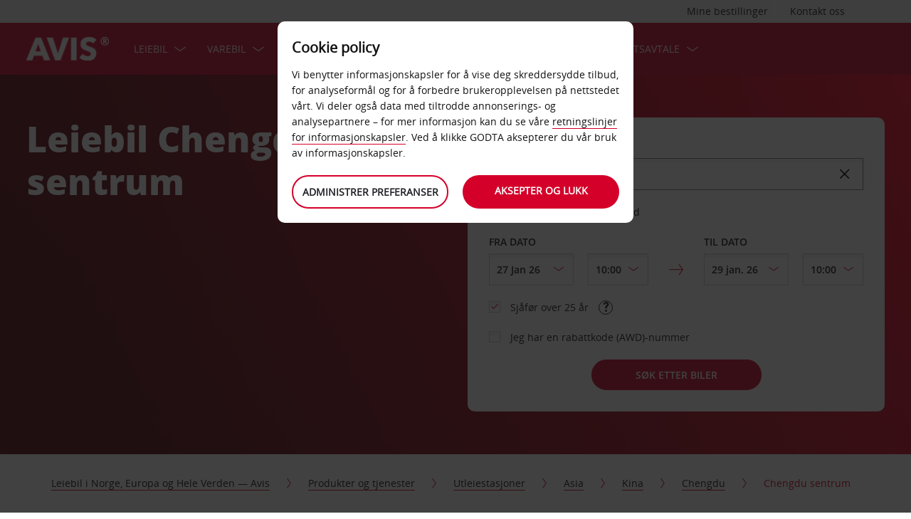

--- FILE ---
content_type: text/html;charset=UTF-8
request_url: https://www.avis.no/produkter-og-tjenester/utleiestasjoner/asia/kina/chengdu/chengdu-sentrum
body_size: 22539
content:
<!DOCTYPE html>


<!--[if IE 7 ]><html lang="no-NO"  class="no-js ie7 lt-ie8 lt-ie9 lt-ie10 ltr"><![endif]-->
<!--[if IE 8 ]><html lang="no-NO"  class="no-js ie8 lt-ie9 lt-ie10 ltr"><![endif]-->
<!--[if IE 9 ]><html lang="no-NO"  class="no-js ie9 lt-ie10 ltr"><![endif]-->
<!--[if IEMobile 7 ]><html lang="no-NO"  class="no-js iem7 ltr"><![endif]-->
<!--[if (gt IE 9)|!(IE)|(gt IEMobile 7)|!(IEMobile) ]><!--><html lang="no-NO"  class="no-js"><!--<![endif]-->


<html lang="no-NO"  class="no-js">


<head>
<link rel="preload" as="image" href="https://avisassets.abgemea.com/.imaging/inspirationLarge/dam/DMS/global/homepage/inspirational/Avis_2_Inspirational_area_website_1600x574.jpg"">

    
<script src="https://avisassets.abgemea.com/dam/custom-script/target/VisitorAPIProd-consent.js"></script>

<script src="https://avisassets.abgemea.com/dam/custom-script/target/at-consent.js"></script>

<style>
article.extra[data-sku=ADF],
.l-col--6:has(article.extra[data-sku=ADF]) {
  display: none;
}
</style>
<script>
  if(top != self || top.location != self.location)
  {
    
    top.location.href == self.location.href;
  }
</script>





  <meta http-equiv="X-UA-Compatible" content="IE=edge,chrome=1" />
  <meta charset="utf-8" />
  <meta name="description" content="Leiebil i Chengdu sentrum | Avis bilutleie - leiebil. Reserver og bestill en leiebil i Chengdu sentrum | Avis bilutleie - leiebil, og benytt deg av spesialtilbud og rabatter i dag!" />
  <meta name="author" content="Avis Car Hire" />
  <meta name="rating" content="GENERAL" />
  <meta name="robots" content="index,follow" />
  <meta name="HandheldFriendly" content="True">
  <meta name="viewport" content="width=device-width,initial-scale=1" />
  
  
    <meta name="distribution" content="GLOBAL" />
      <meta name="Content-Language" content="NO" />
  <!-- BEGIN: Smart App Banner -->




 
  <!-- END: Smart App Banner -->
  

  <title>Leiebil Chengdu sentrum - Avis </title>
  
  <!-- Begin : Canonical URL Link availability -->
        <link rel="canonical" href="https://www.avis.no/produkter-og-tjenester/utleiestasjoner/asia/kina/chengdu/chengdu-sentrum"/>
  <!-- End : Canonical URL Link availability -->

  <!--[if IEMobile]>
      <meta http-equiv="cleartype" content="on">
    <![endif]-->
    
	<link rel="shortcut icon" href="https://avisassets.abgemea.com/.resources/avis-digital/img/favicons/favicon.ico" />
	<link rel="apple-touch-icon-precomposed" sizes="152x152" href="https://avisassets.abgemea.com/.resources/avis-digital/img/favicons/apple-touch-icon-152x152-precomposed.png">
	<link rel="apple-touch-icon-precomposed" sizes="144x144" href="https://avisassets.abgemea.com/.resources/avis-digital/img/favicons/apple-touch-icon-144x144-precomposed.png">
	<link rel="apple-touch-icon-precomposed" sizes="120x120" href="https://avisassets.abgemea.com/.resources/avis-digital/img/favicons/apple-touch-icon-120x120-precomposed.png">
	<link rel="apple-touch-icon-precomposed" sizes="114x114" href="https://avisassets.abgemea.com/.resources/avis-digital/img/favicons/apple-touch-icon-114x114-precomposed.png">
	<link rel="apple-touch-icon-precomposed" sizes="76x76" href="https://avisassets.abgemea.com/.resources/avis-digital/img/favicons/apple-touch-icon-76x76-precomposed.png">
	<link rel="apple-touch-icon-precomposed" sizes="72x72" href="https://avisassets.abgemea.com/.resources/avis-digital/img/favicons/apple-touch-icon-72x72-precomposed.png">
	<link rel="apple-touch-icon-precomposed" sizes="57x57" href="https://avisassets.abgemea.com/.resources/avis-digital/img/favicons/apple-touch-icon-57x57-precomposed.png">
	<link rel="apple-touch-icon-precomposed" href="https://avisassets.abgemea.com/.resources/avis-digital/img/favicons/apple-touch-icon-precomposed.png">
	<meta name="msapplication-TileColor" content="#D2002A">
	<meta name="msapplication-TileImage" content="https://avisassets.abgemea.com/.resources/avis-digital/img/favicons/msapp-icon-144x144-precomposed.png">
  
  
    <!-- CZ condition for fonts support -->
    <!--[if gt IE 8]><!-->
    <!-- INCLUDE baseline baseline CSS files here in build task defined order -->
    <!--<![endif]-->

    <!-- REPEAT larger screen major breakpoint CSS files here for IE 7,8 -->
    <!--[if lt IE 9 ]>
    <link rel="stylesheet" href="https://avisassets.abgemea.com/.resources/avis-digital/css/pre-ie9-baseline.min.css" media="screen" />
    <link rel="stylesheet" href="https://avisassets.abgemea.com/.resources/avis-digital/css/pre-ie9-tablet-desktop.min.css" media="screen" />
    <![endif]-->
<!-- Globalize JS  -->
 <script src="https://avisassets.abgemea.com/.resources/avis-digital/js/lib/globalize.js"></script>
 <!-- its should come in condition based on language/domain -->
 <!-- currency format -->
 <!-- currency format -->
    
     
<script>
 var currencyFormat = {
 
   currency : {
       pattern: ["$-n","$n"],
      separator: " ",
      delimiter:  ","
   
   }
 }
</script>


 <!-- currency format -->
 
  <script src="https://avisassets.abgemea.com/.resources/avis-digital/js/lib/globalize.culture.no-NO.js"></script>
<script>

 var culture = "no-NO", cultureSelector ="no-NO" ;
 

                
                Globalize.culture[culture];
                if(Globalize.cultures[culture] == undefined)
                {
                                culture = "default";
                  Globalize.culture[culture];
                  cultureSelector  = "en";
                }
               Globalize.cultureSelector = cultureSelector ;
                console.log(culture);
                
                
         


</script>
<!-- Globalize JS  -->
    <script src="https://avisassets.abgemea.com/.resources/avis-digital/js/lib/modernizr-2.6.2-custom.min.js"></script>
  
 
 
<script type="text/template" id="newTNCpop">
<div id="abg-overlay" class="newTNCpopOverlay" tabindex="-1" role="dialog" aria-labelledby="overlay-title" style="-webkit-user-select: none; -webkit-user-drag: none; -webkit-tap-highlight-color: rgba(0, 0, 0, 0); touch-action: none;">
	<div class="contentpage-overlay-mask">
		<div class="contentpage-overlay-inner">
			<div class="contentpage-overlay-bg">
				<h2 id="overlay-title">Nye Vilkår & Betingelser</h2>
				<h4>Vennligst last ned PDFen under og les våre nye Vilkår og Betingelser.</h4>
				<a href="#" class="close-overlay">
					<i data-icon="&#xe002;" aria-label="close the terms and conditions information"></i>
					Close
				</a>
				<div class="pdf-block">
					<a target="_blank" href="https://avisassets.abgemea.com/dam">
						<img alt="pdf-icon" width="33px" height="41px" title="View/Download PDF" src="https://avisassets.abgemea.com/.resources/avis-digital/img/pdficon.png"/>
						<span>VILKÅR & BETINGELSER (PDF)</span>
						<i aria-hidden="true" data-icon="&#xe004;"></i>
					</a>
				</div>
				<div class="form">
					<div class="form-row">
						<button class="submit-button" type="submit">GODKJENN<i data-icon="&#xe004;"></i></button>
						<button type="submit" class="primary-button">AVSLÅ<i data-icon="&#xe004;"></i></button>
					</div>
				</div>
			</div>
		</div>
	</div>
</div>
</script>  
   <script>
        var ABG = window.ABG || {
            environment: 'library',
			currencyFormat: '$0,0.00',
			primaryColour: '#d4002a',
            bookingWidgetQueryUrl: 'https://secure.avis.no/JsonProviderServlet/no_NO',                //used for autocomplete/lookahead
            bookingWidgetMultiBrandQueryUrl:  'https://secure.avis.no/JsonProviderServlet/no_NO' ,
        	isCaptchaEnabled : false,
            highres : Modernizr.highres ? true : false,
            clickTouch : Modernizr.touch ? 'tap' : 'click',
            breakpoints : {
                mobile : "(max-width: 580px)",
                tablet : "(min-width: 581px)",
                desktop : "(min-width: 959px)"
            },
      fccAwdNumFlag :false,
      dateText : ["Date"],
	 enableDomesticOffer: false,
            //container for form validation, data is added through HTML source
            validation : {
    
            },
    
            errorMessages : {
        beyondMaxRentalMsg :["Rental date selected is more than max rental days"],
               delDateGreater:["Beklager, din leverings-/pick-up-dato kan ikke være etter hente-/drop off-dato. Vennligst sjekk og prøv igjen."],
        delTimeGreater:["Beklager, leveringstidsrommet/pick-up-tiden din kan ikke være etter hente-/drop off-tiden. Vennligst sjekk og prøv igjen."],
            delTimeNoSlots:[""],
            choosePickup:["Vennligst velg et hentested."],
        chooseDrop:["Vennligst velg leveringssted."],
        chooseOthrPickUp:["Vennligst velg ditt hentested."],
        chooseOthrDropOff:["Vennlist velg ditt leveringssted."],
        changePrice :["Vi vil bare fortelle deg at du vil forlenge leieperioden din med én dag hvis du velger denne tiden, for vi beregner leie per 24 timer. Hvis du ikke ønsker å betale for en ekstra dag, skal du velge et tidligere tidspunkt"],
        blackoutMsg:[""],
        leadTimeMsg:[""],
        incorrectWizardLength:   ["Sorry, the customer number entered is not correct. Please re-enter this number in the format: D12345"],
              modifyBooking:{
              tncNotChecked  :  ["Vennligst marker feltet for å bekrefte at du har lest og samtykker i våre vilkår og betingelser."],
              serviceError  :  [""],
              pickUpTimelt24hrs:   [""]
              },
        postcodeError:["Beklager, vi kunne ikke finne noen resultater. Vennligst søk igjen eller ring 66 77 10 10."],
               loginEmailEmpty : ["Vennligst oppgi e-postadressen din."],
                loginhidtextEmpty : ["Vennligst oppgi passordet ditt."],
                 genericEmpty : ["Vennligst fyll ut dette feltet."],
                genericTryAgain : ["Vennligst prøv igjen."],
                invalidEmail : ["Beklager, vi gjenkjenner ikke e-postadressen din. Vennligst prøv igjen ved å bruke dette formatet: hello@example.com"],
                invalidhidtext : ["Beklager, e-postadressen din og passordet stemmer ikke overens. Vennligst sjekk og prøv igjen."],
                emailEmpty: ["Vennligst gi oss e-postadressen din."],
                emailInvalid: ["Vennligst oppgi e-postadressen din ved å bruke dette formatet: hello@example.com"],
                 emailExists:["Takk, men du har allerede abonnert."],
                 minAgeError:["Beklager, med den oppgitte fødselsdatoen er under den påkrevde minstealderen. "],
                carRentalSearchFail : "The car search failed, please try again",
    
                hireLocationRequired : ["Vennligst velg hentested. (E0003)"],
                returnLocationRequired : ["Vennligst velg leveringssted. (E0004)"],
                customerTypeRequired : ["Vennligst velg kundetype"],
                
                locationClosedDay : ["This location isn't open on the day you've chosen.", "Select another day"],
                locationClosedTime : ["Beklager, vi kommer ikke til å være her. Vennligst velg en annen tid.  "],
    
                locationTimeInThePast : [""],
    
                locationNotOpen : "This location isn't open on this day.",
                locationSelectAnother : "Select another day or pick up point.",
                invalidBookingNumber: 'The booking number you entered isn�t a recognised format.',
                locationClosedDays:["Beklager, da kommer vi ikke til å være her. Vennligst velg en annen dag eller et annet sted."],
                nationalHolidays:["Beklager, vi kommer ikke til å være her på den tiden av året. Vennligst velg et annet sted. "],
                not24hrsupoort:["Beklager, vi kommer ikke til å være her når du kommer tilbake. Vennligst velg en annen tid eller et annet sted."],
                support24hr:["Beklager, vi kommer ikke til å være her, men du kan likevel levere kjøretøyet ditt her ved å legge nøklene i sikkerhetsboksen vår."],
                dropoffLocationClosedDay:["Beklager, vi kommer ikke til å være her når du kommer tilbake. Vennligst velg en annen dag eller et annet sted. "],
                tableMessage : "Beklager, vi har ingen tilgjengelige biler for reisen din. Vennligst velg et annet sted eller en annen dato eller ring 66 77 10 10.",
        AWDValidate: ["Beklager, vi gjenkjenner ikke ditt Avis Worldwide Discount (AWD)-nummer. Vennligst tast det inn igjen, Bruk formatet D123456."],
                wizNumber :["Beklager, det oppgitte kundenummeret er ikke korrekt. Vennligst skriv inn dette nummeret i formatet 3ZZ33Z"],
                surName : [""],
                wizNumberBck : ["Beklager, fornavnet ditt stemmer ikke overens med kundeprofilen din. Vennligst sjekk og prøv igjen. (ES214)"],
                surNameBck : ["Beklager, fornavnet ditt stemmer ikke overens med kundeprofilen din. Vennligst sjekk og prøv igjen. (ES214)"],
        surNameNull : ["Vennligst oppgi ditt etternavn"],
        billingDetails: {
          companyName : ["Beklager, vi gjenkjenner ikke det firmaet. Vennligst prøv igjen. Bruk kun bokstaver, tall og mellomrom."],
          address : ["Beklager, vi gjenkjenner ikke den adressen. Vennligst prøv igjen ved å kun bruke bokstaver, tall, mellomrom og tegnene - # . , ; : ' ° &()/."],
          city : ["Beklager, vi gjenkjenner ikke det stedet. Vennligst prøv igjen ved kun å bruke A-Å, a-å, 1-9, mellomrom og tegnene - , . ; ' & / . ( )."],
          postCode : ["Beklager, vi gjenkjenner ikke det postnummeret. Vennligst prøv igjen. Bruk kun bokstaver, tall og mellomrom."],
          county : ["Beklager, vi gjenkjenner ikke det landet. Vennligst prøv igjen. Bruk kun bokstaver, tall og mellomrom."],
          clendarMsg :["90"]
        },
        billingDetailsMandate:{        
          address : ["Vennligst gi oss den første linjen i adressen din."],
          city : ["Vennligst oppgi stedet eller byen der du bor."],
          postCode : ["Vennligst gi oss postnummeret ditt. Hvis adressen din ikke har et, skriver du XXX-XXX i postnummerfeltet."]
        }
            },
    driverDOB: {
			dobText : "OPPGI SJÅFØRENS FØDSELSDATO",
			dd : "DD",
			mm : "MM",  
			yyyy : "ÅÅÅÅ", 
			errorMsg : "Oppgi sjåførens fødselsdato",
			monthNames : " januar februar mars april mai juni juli august september oktober november desember"
		},
            urls : {
        shopURL: 'https://secure.avis.no',
        baseURL: 'https://www.avis.no',
                basePath  :'https://www.avis.no',
        tealiumURL: '//tags.tiqcdn.com/utag/avisbudgetgroup/avis/prod/utag.js',
            contextPath: '',
                contextPathLocal : '',
        contextPathLocale : 'no_NO',
                carRentalSearch : 'https://secure.avis.no/JsonProviderServlet/no_NO', //used for autocomplete/lookahead
                locationGeoSearch : 'https://avisassets.abgemea.com/.resources/htmlTemplates/stubs/station-results.json', //used for geolocation requests on m.m.19
                homePageMobile : 'https://avisassets.abgemea.com/.resources/htmlTemplates/pages/P_D_03_home-page/index.shtml?device=mobile', // Replace with production homepage url
                 mapPageMobile :  'https://secure.avis.no/proximity-map?device=mobile', // Replace with production mobile map view page url
                    billingLocationSearch : 'https://secure.avis.no/JsonProviderServlet/no_NO?requestType=addr-search', //used for payment lookahead
                deliveryLocationSearch : 'https://avisassets.abgemea.com/.resources/htmlTemplates/stubs/m_d_30_extras-delivery-location-search.json', //used for delivery postcode/address lookahead
                  youngDriverSurcharge : 'https://secure.avis.no/JsonProviderServlet/no_NO?requestType=youngDriverSurcharge',
                    newsletterSignup: 'https://secure.avis.no/JsonProviderServlet/no_NO?requestType=newsletter',
                    newsletterSubscribe: 'https://secure.avis.no/JsonProviderServlet/no_NO?requestType=newsletterSubscribe',
                      forgothidtext: 'https://secure.avis.no/JsonProviderServlet/no_NO?requestType=forgothidtext',
        privacyTermsAjax :'https://secure.avis.no/JsonProviderServlet/no_NO',
          deliveryCollectionLoc : 'https://secure.avis.no/JsonProviderServlet/no_NO?requestType=dnc',
            resendEmail: 'https://secure.avis.no/JsonProviderServlet/no_NO?requestType=resendmail',
              fcc:'https://secure.avis.no/JsonProviderServlet/no_NO?requestType=fcc',
              avisPreferredURL: "avisPreferred",
              avisBasicURL: "avisBasic",
              bingMapURL:'https://www.bing.com/api/maps/mapcontrol?callback=GetMap&branch=release'
            },
    
            extras :  {
                childSeatInPackageID :  'child-seat-in-package'
            },
    
            map : {
                credentials : 'Ajw7IfaSsJGGljeccmtYvvBTgb6_uEk3QqBr7XMZ8qwxcImKMPB9yZziOj1Gvo-0', // Replace with the genuine AVIS key, as this key is trial only which expries on 11/17/2013
                defaults : { // Tailor these details per region as commented out below
                  // language : 'no-NO',
                  //  latitude : 54.524270,
                  //   longitude : -4.130859,
                  //   zoom: 5
    
                    // GERMANY
                    // language : 'de-DE',
                    // latitude : 51.301557,
                    // longitude : 10.390625,
                    // zoom: 6
    
                    // SPAIN
                     language : 'no-NO',
                     latitude : 52.52427,
                       longitude : -4.130859,
                      zoom: 5.0
                       
                  // language : 'es-ES',
                           // latitude : 40.294349,
                       //longitude : -3.847656,
                       //zoom: 6  
                       
                       
                       
                    // FRANCE
                    // language : 'fr-FR',
                    // latitude : 46.511768,
                    // longitude : 1.997070,
                    // zoom: 6
    
                    // ITALY
                    // language : 'it-IT',
                    // latitude : 42.599750,
                    // longitude : 12.038574,
                    // zoom: 5
                },
                pins : {
                    station : {
                        path : 'https://avisassets.abgemea.com/.resources/avis-digital/img/icons/station-pin.png',
                        height : 36,
                        width : 36,
                        anchorOffsetX: 18,
                        anchorOffsetY: 18
                    },
                    stationActive : {
                        path : 'https://avisassets.abgemea.com/.resources/avis-digital/img/icons/station-active-pin.png',
                        height : 31,
                        width : 24,
                        anchorOffsetX: 16,
                        anchorOffsetY: 27
                    },
                    user : {
                        path : 'https://avisassets.abgemea.com/.resources/avis-digital/img/icons/user-pin.png',
                        height : 36,
                        width : 36,
                        anchorOffsetX: 18,
                        anchorOffsetY: 18
                    }
                }
            },
    
            userSession : {
          sessionTime : 15, //mins
          sessionBufferTime : 5, //mins
        rentalDays : 2
            },
    
            calendar : {
    
                startDayOffset : 0, // from today, dont change this value..
        tDateOffset : 1, // this value should be configurable
        
                defaultDayRange : 2,                 
                maxRentalPeriod : 90,
                datePickerMsgBefore:'A maximum of',
		datePickerMsgAfter:'rental day(s) allowed',
		longMinDays		: 31,
                enableLongHire  : false,
    
                mobileMonths : 1,
    
                tabletMonths : 2,
    
                desktopMonths : 3,
            datePickup : true,
             dateDrop : true,
                extraDayThreshold : 0, // 15, 30, 45, 100 (use 100 for full hour comparing 24 hr time subtraction)
                dayNamesShort :Globalize.cultures[culture].calendars.standard.days.namesShort,
                dayNamesMid :Globalize.cultures[culture].calendars.standard.days.namesAbbr,
                dayNamesLong :Globalize.cultures[culture].calendars.standard.days.names, 
                monthNamesShort :Globalize.cultures[culture].calendars.standard.months.namesAbbr,
                monthNamesLong : Globalize.cultures[culture].calendars.standard.months.names,
                isSiteRTL : false
            }
    
            ,isMobile :  false,
      searchIp : false,
      keyUpDelay : 400,
            dayRental : "Dagsleie",
      dayRentals :"dagers leie",
      prevText :"forrige",
      calenMonths : "måneder",
      nextText: "Neste",
      mapScrollPickup : true,
            mapScrolldrop : true,
      bookingPagination : "6",
           awdPopUp:false,
           bannerHidden:15 ,      
      flow:'false',
      homePageFlag:false,
      pickUp :"HENTE",
      returnLabel :"LEVERING",
      startDate :"STARTDATO",
      returnDate :"LEVERINGSDATO",
      errorE0016 : "",
      mapLoad : "false",
      checkPopUpMsgEnable : false,
	  included : "Included",
	  isDeepLinking : true,
      isPartnerSite : false
        }
    
    </script>
    <link rel="stylesheet" href="https://avisassets.abgemea.com/.resources/avis-pattern-library/ui/public/css/scaffold.min.css?v=202601260239010228"/>
    <link rel="stylesheet" href="https://avisassets.abgemea.com/.resources/avis-pattern-library/ui/public/css/avis.min.css?v=202302071409370173" class="brand-stylesheet">
    <link rel="stylesheet" href="https://avisassets.abgemea.com/.resources/avis-pattern-library/ui/public/css/app.min.css?v=202302071409370173" defer>
</head>


<body class="branch-location content-page booking-flow-session" onpageshow="hideloader()" >












































    <script type="text/javascript" language="javascript">
      var utag_data = {
 
  "dlError" : [ "not_set" ],
  "pi_accountType" : "",
  "pi_awdPresentFlag" : "false",
  "pi_bi_sncfMarketingOptinOutcome" : "",
  "pi_bookingCountry" : "no",
  "pi_brand" : "avis",
  "pi_brandAndCountry" : "avis|no",
  "pi_carOfferedFlag" : "",
  "pi_cms" : "07",
  "pi_currencyCode" : "",
  "pi_customerAuthenticated" : "false",
  "pi_customerCountryResidence" : "",
  "pi_customerIsClubcard" : "",
  "pi_customerIsPreferred" : "",
  "pi_customerRentals" : "0",
  "pi_customerSegment" : "guest",
  "pi_customerWizardNumber" : "",
  "pi_discountCard" : null,
  "pi_domain" : "www.avis.no",
  "pi_errorCode" : "es104",
  "pi_errorMessage" : "beklager, vi har ingen informasjon om det stedet du har valgt for øyeblikket. vennligst ring 66 77 10 10 for å få vite mer. (es104)",
  "pi_errorMessageEng" : "sorry, we don't have any details for your chosen location at the moment. please call 0808 284 0014 to find out more. (es104)",
  "pi_iata" : "",
  "pi_language" : "no",
  "pi_loyaltyCard" : null,
  "pi_membershipNumber" : "",
  "pi_modeOfPayment" : "",
  "pi_newsLetterOptInStatus" : null,
  "pi_pageName" : "drive-avis:locations:asia:china:chengdu:chengdu-downtown",
  "pi_pageReadingOrientation" : "left_to_right",
  "pi_pageType" : "location_module_i18n_page",
  "pi_pageUrlNoPii" : "https://www.avis.no/produkter-og-tjenester/utleiestasjoner/asia/kina/chengdu/chengdu-sentrum",
  "pi_platform" : "web",
  "pi_preferredSignUpOutcome" : null,
  "pi_previousPageName" : "",
  "pi_priceFrom" : null,
  "pi_release" : "11052023",
  "pi_sfmcTriggerName" : null,
  "pi_sfmc_SubscriptionID" : null,
  "pi_siteSearchResults" : "",
  "pi_siteSearchTerm" : "",
  "pi_siteWideBrand" : "",
  "pi_uppAvisPreferredClicked" : "",
  "pi_uppAvisPreferredShown" : "",
  "pi_uppBookingFlowGUID" : "",
  "pi_uppCustomerCountryResidence" : "",
  "pi_uppInternalSiteName" : "",
  "pi_uppLanguageBrowser" : "",
  "pi_uppSiteDomain" : "",
  "pi_uppSiteGUID" : "",
  "pi_uppSiteName" : "",
  "pi_uppSiteSegment" : "",
  "pi_vanOfferedFlag" : "",
  "pi_websiteType" : "corporate"
 
,
                  bookingCountry : "no",
                  domain : "www.avis.no",
                  language : "no",
                  brandAndCountry : "avis|no",
                  pageName : "drive-avis:locations:asia:china:chengdu:chengdu-downtown",
                  cms : "",
                  pageType : "location_module_i18n_page",
                  errorCode : "es104",
                  ipAddress : "",
                  rentalType : "",
                  sfmc_SubscriptionID : "",
                  sfmcTriggerName : "",
                  brands : [],
                  app_download_booking_confirmation_click : "",
                  join_preferred_booking_confirmation_click : "",
                  app_download_MMB_click : "",
                  join_preferred_MMB_click : "",
                  selectedVehicleFleetType : "",
                  previous_page_name : ""
          
         }
    </script>
  	
  
<script type="text/javascript">

</script>
	



	
	
	
	<input type="hidden" id="user-login-status" name="user-login-status" value="false">
	<!--  -->

	
   <div class="site-wrapper ">



<header class="header">


   


  <div class="header__row">
    <div class="l-container l-container--12">
      <div class="l-col l-col--12">
    <div class="header__row">
        <div class="l-container l-container--12">
            <div class="l-col l-col--12">

<nav class="supplementary-navigation supplementary-navigation--minor hide-on-mobile">
    <ul class="supplementary-navigation__list">
        <li class="supplementary-navigation__item supplementary-navigation__item--has-flyout" id="supp_nav_help_item">
                <a href="#" class="supplementary-navigation__link supp_nav_help" id="supp_nav_help">Kontakt oss</a>
            
            <div class="supplementary-navigation__flyout supplementary-navigation__flyout--columns" id="supp_nav_help_flyout">
                <div class="supplementary-navigation__flyout-col">
                    <h3>Kontakt oss</h3>
                    <div class="reference-list reference-list--no-columns">
                        <dl class="reference-list__container">
                                    <dt class="reference-list__heading">Reservasjon</dt>
                                    <dd class="reference-list__value">66 77 10 10</dd>
                                    <dt class="reference-list__heading">Kundeservice</dt>
                                    <dd class="reference-list__value">+47 66 77 10 10</dd>
                        </dl>
                            <div class="cta-toolbar"><a class="cta cta--tertiary" href="/kontakt-oss">Alle kontaktdetaljer</a></div>
                    </div>
                </div>
                    <div class="supplementary-navigation__flyout-col">
                            <h3>Ofte stilte spørsmål</h3>
                            <h4>Hvordan kan vi hjelpe deg?</h4>
                            <p>For at du skal slippe å ringe oss, har vi samlet svarene på de vanligste spørsmålene her.</p>
                            <div class="cta-toolbar"><a class="cta cta--tertiary" target="_blank" href="https://faq.avis.no/">Søk etter det du lurer på</a></div>
                    </div>
            </div> 
        </li>
    </ul>
</nav>

<nav class="supplementary-navigation supplementary-navigation--minor hide-on-mobile">
    <ul class="supplementary-navigation__list">
        <li class="supplementary-navigation__item supplementary-navigation__item--has-flyout" id="supp_nav_booking_item">
          <a href="#" class="supplementary-navigation__link supp_nav_booking" id="supp_nav_booking">Mine bestillinger</a>
          <div class="supplementary-navigation__flyout" id="supp_nav_booking_flyout">
            <form class="standard-form" action="/din-avis/manage-booking" novalidate="novalidate" autocomplete="off">
              <div class="standard-form__row">
                <label class="standard-form__label" for="booking-number">Bestillingsnummer: *</label>
                <input type="text" class="standard-form__input" name="InputBookingNumber" id="InputBookingNumber"
                    maxlength="14" data-rule-pattern="([0-9]{4}-[0-9]{4}-[A-Za-z]{2}-[0-9]{1})|([0-9]{4}[0-9]{4}[A-Za-z]{2}[0-9]{1})"
                    data-msg-pattern="Beklager, vi gjenkjenner ikke referansenummeret for reservasjonen din. Prøv igjen ved å bruke dette formatet: 1234-5678-AA-9."
                    required="" onblur= "ValidateInputNumber();">
					<i id="input-booking-tick" class="icon icon--tick-circled"></i>
					<label id="InputBookingNumber-error" class="error_bookings" for="InputBookingNumber"></label>
              </div>
              <div class="standard-form__row">
                <label class="standard-form__label" for="booking-surname">Ditt etternavn: *</label>
                <input type="text" class="standard-form__input" name="InputSurname" id="InputSurname" maxlength="65" required="" onblur = "ValidateSurname();"/>
				<i id="input-surname-tick" class="icon icon--tick-circled"></i>
				 <label id="InputSurname-error" class="error_bookings" for="InputSurname"></label>
              </div>
              <div class="standard-form__row">
                <label class="standard-form__label" for="booking-email">E-postadresse *</label>
                <input type="email" class="standard-form__input" name="InputEmailAddress" id="InputEmailAddress" maxlength="65"
                    required="" data-msg="Oppgi e-postadressen din" data-msg-email="Beklager, vi kjenner ikke igjen e-postadressen din. Vennligst prøv igjen med følgende format: hallo@eksempel.no" onblur="ValidateBookingEmail();">
					<i id="input-emailAddress-tick" class="icon icon--tick-circled"></i>
					<label id="InputEmailAddress-error" class="error_bookings" for="InputEmailAddress"></label>
              </div>
              <div class="standard-form__actions">
                <button type="submit" id="findbook_btn" class="standard-form__submit">Finn bestilling</button>
                <a class="standard-form__submit standard-form__submit--tertiary" href="/din-avis/manage-booking/kvittering">Be om leiefaktura</a>
              </div>
            </form>
          </div>
        </li>
    </ul>
</nav>
            </div>
        </div>
    </div>


   </div>
    </div>
  </div>
  <div class="header__row header__row--main" >
    <div class="l-container l-container--12">
      <div class="l-col l-col--12">


<a href="https://www.avis.no/" class="header__logo">
    <img src="/dam/jcr:be79c2d7-0ff1-4bb3-9d73-a0e63cfa8197/avis-white-logo" alt="">
</a>
    


    

    <nav class="primary-navigation" id="hamburger_menu_nav">
        <button class="primary-navigation__toggle" aria-label="Toggle Menu">
            <i class="icon icon--hamburger hambergur--menu"  id="hamburger_menu" aria-hidden="true"></i>
            <span class="supplementary-navigation__link__userText"></span>
        </button>



<ul class="primary-navigation__list" id="hamberger_primary_nav_list">


                <li class="primary-navigation__item primary-navigation__item--has-mega-menu">



<a class="primary-navigation__link"
>
    LEIEBIL
</a>


<div class="primary-navigation__mega-menu">
    <ul class="l-container l-container--1-section">
        <li class="primary-navigation__mega-menu__item mobile-only">
          <button class="primary-navigation__mega-menu__link primary-navigation__mega-menu__link--back" onclick="back_button()">
		   	Tilbake
          </button>
        </li>


    <li class="primary-navigation__mega-menu__column">

 <ul class="primary-navigation__mega-menu__list">

<li class="primary-navigation__mega-menu__item">
    <a class="primary-navigation__mega-menu__link"  href="https://www.avis.no/billeie">
      Billeie - Gratis avbestilling
    </a>
</li>

<li class="primary-navigation__mega-menu__item">
    <a class="primary-navigation__mega-menu__link"  href="https://www.avis.no/produkter-og-tjenester/bilflate/lokale-leiebiler">
      PERSONBILER
    </a>
</li>

<li class="primary-navigation__mega-menu__item">
    <a class="primary-navigation__mega-menu__link"  href="https://www.avis.no/produkter-og-tjenester/bilflate/lokale-leiebiler/elbiler">
      Elbiler
    </a>
</li>

<li class="primary-navigation__mega-menu__item">
    <a class="primary-navigation__mega-menu__link"  href="https://www.avis.no/produkter-og-tjenester/bilflate/lokale-leiebiler/varebiler-lastebiler">
      Varebiler og lastebiler
    </a>
</li>
     </ul>  </li>





     <!-- Search Form -->
    </ul>
</div>
                </li>


                <li class="primary-navigation__item primary-navigation__item--has-mega-menu">



<a class="primary-navigation__link"
>
    Varebil
</a>


<div class="primary-navigation__mega-menu">
    <ul class="l-container l-container--1-section">
        <li class="primary-navigation__mega-menu__item mobile-only">
          <button class="primary-navigation__mega-menu__link primary-navigation__mega-menu__link--back" onclick="back_button()">
		   	Tilbake
          </button>
        </li>


    <li class="primary-navigation__mega-menu__column">
  <h3 class="primary-navigation__mega-menu__heading">  </h3>

 <ul class="primary-navigation__mega-menu__list">

<li class="primary-navigation__mega-menu__item">
    <a class="primary-navigation__mega-menu__link"  href="https://www.avis.no/produkter-og-tjenester/bilflate/lokale-leiebiler/varebiler-lastebiler">
      Bilguide
    </a>
</li>

<li class="primary-navigation__mega-menu__item">
    <a class="primary-navigation__mega-menu__link"  href="https://www.avis.no/produkter-og-tjenester/bilflate/lokale-leiebiler/varebiler-lastebiler">
      Søk Pris
    </a>
</li>

<li class="primary-navigation__mega-menu__item">
    <a class="primary-navigation__mega-menu__link"  href="/avis-NO/no_NO/leiebil-tilbud/leiebiltilbud-norge/avis-manedsleie/varebil">
      Månedsleie/langtidsleie varebil
    </a>
</li>
     </ul>  </li>





     <!-- Search Form -->
    </ul>
</div>
                </li>


                <li class="primary-navigation__item primary-navigation__item--has-mega-menu">



<a class="primary-navigation__link"
>
    TILBUD
</a>


<div class="primary-navigation__mega-menu">
    <ul class="l-container l-container--1-section">
        <li class="primary-navigation__mega-menu__item mobile-only">
          <button class="primary-navigation__mega-menu__link primary-navigation__mega-menu__link--back" onclick="back_button()">
		   	Tilbake
          </button>
        </li>


    <li class="primary-navigation__mega-menu__column">

 <ul class="primary-navigation__mega-menu__list">

<li class="primary-navigation__mega-menu__item">
    <a class="primary-navigation__mega-menu__link"  href="https://www.avis.no/leiebil-tilbud/leiebiltilbud-norge">
      Se alle tilbud
    </a>
</li>

<li class="primary-navigation__mega-menu__item">
    <a class="primary-navigation__mega-menu__link"  href="https://www.avis.no/leiebil-tilbud/partnere">
      Avis Partnere
    </a>
</li>
     </ul>  </li>





     <!-- Search Form -->
    </ul>
</div>
                </li>


                <li class="primary-navigation__item primary-navigation__item--has-mega-menu">



<a class="primary-navigation__link"
>
    Produkter
</a>


<div class="primary-navigation__mega-menu">
    <ul class="l-container l-container--1-section">
        <li class="primary-navigation__mega-menu__item mobile-only">
          <button class="primary-navigation__mega-menu__link primary-navigation__mega-menu__link--back" onclick="back_button()">
		   	Tilbake
          </button>
        </li>


    <li class="primary-navigation__mega-menu__column">

 <ul class="primary-navigation__mega-menu__list">

<li class="primary-navigation__mega-menu__item">
    <a class="primary-navigation__mega-menu__link"  href="https://www.avis.no/produkter-og-tjenester/tillegg-for-leiebilen">
      Tilleggsprodukter
    </a>
</li>

<li class="primary-navigation__mega-menu__item">
    <a class="primary-navigation__mega-menu__link"  href="https://www.avis.no/produkter-og-tjenester/leiebil-tjenester">
      leiebiltjenester
    </a>
</li>

<li class="primary-navigation__mega-menu__item">
    <a class="primary-navigation__mega-menu__link"  href="https://www.avis.no/din-avis/avisquickpass">
      QuickPass
    </a>
</li>

<li class="primary-navigation__mega-menu__item">
    <a class="primary-navigation__mega-menu__link"  href="https://www.avis.no/produkter-og-tjenester/leiebil-tjenester/enveis-leie">
      Enveisleie av bil
    </a>
</li>

<li class="primary-navigation__mega-menu__item">
    <a class="primary-navigation__mega-menu__link"  href="https://www.avis.no/din-avis/avis-self-service">
      Selvbetjeningskiosker
    </a>
</li>

<li class="primary-navigation__mega-menu__item">
    <a class="primary-navigation__mega-menu__link"  href="https://www.avis.no/produkter-og-tjenester/leiebil-tjenester/fri-kilometer">
      Leiebil med fri kilometer
    </a>
</li>

<li class="primary-navigation__mega-menu__item">
    <a class="primary-navigation__mega-menu__link"  href="https://www.avis.no/produkter-og-tjenester/leiebil-tjenester/forsikringer">
      Forsikringer
    </a>
</li>
     </ul>  </li>





     <!-- Search Form -->
    </ul>
</div>
                </li>


                <li class="primary-navigation__item primary-navigation__item--has-mega-menu">



<a class="primary-navigation__link"
>
    Populære destinasjoner
</a>


<div class="primary-navigation__mega-menu">
    <ul class="l-container l-container--6-sections">
        <li class="primary-navigation__mega-menu__item mobile-only">
          <button class="primary-navigation__mega-menu__link primary-navigation__mega-menu__link--back" onclick="back_button()">
		   	Tilbake
          </button>
        </li>


    <li class="primary-navigation__mega-menu__column">
  <h3 class="primary-navigation__mega-menu__heading">HVOR VIL DU REISE?</h3>

 <ul class="primary-navigation__mega-menu__list">

<li class="primary-navigation__mega-menu__item">
    <a class="primary-navigation__mega-menu__link"  href="https://www.avis.no/produkter-og-tjenester/utleiestasjoner/europa/norge">
      ALLE UTLEIESTASJONER I NORGE
    </a>
</li>

<li class="primary-navigation__mega-menu__item">
    <a class="primary-navigation__mega-menu__link"  href="https://www.avis.no/produkter-og-tjenester/utleiestasjoner/europa">
      ALLE UTLEIESTASJONER I EUROPA
    </a>
</li>

<li class="primary-navigation__mega-menu__item">
    <a class="primary-navigation__mega-menu__link"  href="https://www.avis.no/produkter-og-tjenester/utleiestasjoner">
      ALLE UTLEIESTASJONER I VERDEN
    </a>
</li>
     </ul>  </li>



<li class="primary-navigation__mega-menu__column">
  <h3 class="primary-navigation__mega-menu__heading">POPULÆRE BYER I NORGE</h3>

 <ul class="primary-navigation__mega-menu__list">

<li class="primary-navigation__mega-menu__item">
    <a class="primary-navigation__mega-menu__link"  href="https://www.avis.no/produkter-og-tjenester/utleiestasjoner/europa/norge/bergen">
      BERGEN
    </a>
</li>

<li class="primary-navigation__mega-menu__item">
    <a class="primary-navigation__mega-menu__link"  href="https://www.avis.no/produkter-og-tjenester/utleiestasjoner/europa/norge/tromso">
      TROMSØ
    </a>
</li>

<li class="primary-navigation__mega-menu__item">
    <a class="primary-navigation__mega-menu__link"  href="https://www.avis.no/produkter-og-tjenester/utleiestasjoner/europa/norge/trondheim">
      TRONDHEIM
    </a>
</li>

<li class="primary-navigation__mega-menu__item">
    <a class="primary-navigation__mega-menu__link"  href="https://www.avis.no/produkter-og-tjenester/utleiestasjoner/europa/norge/oslo">
      OSLO
    </a>
</li>

<li class="primary-navigation__mega-menu__item">
    <a class="primary-navigation__mega-menu__link"  href="https://www.avis.no/produkter-og-tjenester/utleiestasjoner/europa/norge/alesund/alesund-leiebil">
      ÅLESUND
    </a>
</li>

<li class="primary-navigation__mega-menu__item">
    <a class="primary-navigation__mega-menu__link"  href="https://www.avis.no/produkter-og-tjenester/utleiestasjoner/europa/norge/bodo">
      BODØ
    </a>
</li>
     </ul>  </li>



<li class="primary-navigation__mega-menu__column">
  <h3 class="primary-navigation__mega-menu__heading">POPULÆRE FLYPLASSER I NORGE</h3>

 <ul class="primary-navigation__mega-menu__list">

<li class="primary-navigation__mega-menu__item">
    <a class="primary-navigation__mega-menu__link"  href="https://www.avis.no/produkter-og-tjenester/utleiestasjoner/europa/norge/bergen/bergen-flesland-internasjonale-flyplass">
      BERGEN FLESLAND FLYPLASS
    </a>
</li>

<li class="primary-navigation__mega-menu__item">
    <a class="primary-navigation__mega-menu__link"  href="https://www.avis.no/produkter-og-tjenester/utleiestasjoner/europa/norge/oslo/oslo-gardermoen-internasjonale-flyplass">
      OSLO GARDERMOEN FLYPLASS
    </a>
</li>

<li class="primary-navigation__mega-menu__item">
    <a class="primary-navigation__mega-menu__link"  href="https://www.avis.no/produkter-og-tjenester/utleiestasjoner/europa/norge/bodo/bodoe-internasjonale-flyplass">
      BODØ FLYPLASS
    </a>
</li>

<li class="primary-navigation__mega-menu__item">
    <a class="primary-navigation__mega-menu__link"  href="https://www.avis.no/produkter-og-tjenester/utleiestasjoner/europa/norge/alesund/alesund-vigra-internasjonale-flyplass">
      ÅLESUND FLYPLASS
    </a>
</li>

<li class="primary-navigation__mega-menu__item">
    <a class="primary-navigation__mega-menu__link"  href="https://www.avis.no/produkter-og-tjenester/utleiestasjoner/europa/norge/evenes/evenes-harstad-narvik-flyplass">
      EVENES HARSTAD NARVIK FLYPLASS
    </a>
</li>
     </ul>  </li>



<li class="primary-navigation__mega-menu__column">
  <h3 class="primary-navigation__mega-menu__heading">POPULÆRE LAND</h3>

 <ul class="primary-navigation__mega-menu__list">

<li class="primary-navigation__mega-menu__item">
    <a class="primary-navigation__mega-menu__link"  href="https://www.avis.no/produkter-og-tjenester/utleiestasjoner/europa/norge">
      NORGE
    </a>
</li>

<li class="primary-navigation__mega-menu__item">
    <a class="primary-navigation__mega-menu__link"  href="https://www.avis.no/produkter-og-tjenester/utleiestasjoner/usa-canada/usa">
      USA
    </a>
</li>

<li class="primary-navigation__mega-menu__item">
    <a class="primary-navigation__mega-menu__link"  href="https://www.avis.no/produkter-og-tjenester/utleiestasjoner/europa/italia">
      ITALIA
    </a>
</li>

<li class="primary-navigation__mega-menu__item">
    <a class="primary-navigation__mega-menu__link"  href="https://www.avis.no/produkter-og-tjenester/utleiestasjoner/europa/spania">
      SPANIA
    </a>
</li>

<li class="primary-navigation__mega-menu__item">
    <a class="primary-navigation__mega-menu__link"  href="https://www.avis.no/produkter-og-tjenester/utleiestasjoner/europa/frankrike">
      FRANKRIKE
    </a>
</li>

<li class="primary-navigation__mega-menu__item">
    <a class="primary-navigation__mega-menu__link"  href="https://www.avis.no/produkter-og-tjenester/utleiestasjoner/europa/island">
      ISLAND
    </a>
</li>
     </ul>  </li>



<li class="primary-navigation__mega-menu__column">
  <h3 class="primary-navigation__mega-menu__heading">POPULÆRE DESTINASJONER</h3>

 <ul class="primary-navigation__mega-menu__list">

<li class="primary-navigation__mega-menu__item">
    <a class="primary-navigation__mega-menu__link"  href="https://www.avis.no/produkter-og-tjenester/utleiestasjoner/europa/spania/barcelona">
      BARCELONA
    </a>
</li>

<li class="primary-navigation__mega-menu__item">
    <a class="primary-navigation__mega-menu__link"  href="https://www.avis.no/produkter-og-tjenester/utleiestasjoner/europa/spania/kanarioyene/gran-canaria">
      GRAN CANARIA
    </a>
</li>

<li class="primary-navigation__mega-menu__item">
    <a class="primary-navigation__mega-menu__link"  href="https://www.avis.no/produkter-og-tjenester/utleiestasjoner/europa/italia/roma">
      ROMA
    </a>
</li>

<li class="primary-navigation__mega-menu__item">
    <a class="primary-navigation__mega-menu__link"  href="https://www.avis.no/produkter-og-tjenester/utleiestasjoner/europa/spania/alicante">
      ALICANTE
    </a>
</li>

<li class="primary-navigation__mega-menu__item">
    <a class="primary-navigation__mega-menu__link"  href="https://www.avis.no/produkter-og-tjenester/utleiestasjoner/europa/spania/malaga">
      MÁLAGA
    </a>
</li>

<li class="primary-navigation__mega-menu__item">
    <a class="primary-navigation__mega-menu__link"  href="https://www.avis.no/produkter-og-tjenester/utleiestasjoner/europa/frankrike/nice">
      NICE
    </a>
</li>
     </ul>  </li>



<li class="primary-navigation__mega-menu__column">
  <h3 class="primary-navigation__mega-menu__heading">POPULÆRE FLYPLASSER</h3>

 <ul class="primary-navigation__mega-menu__list">

<li class="primary-navigation__mega-menu__item">
    <a class="primary-navigation__mega-menu__link"  href="https://www.avis.no/produkter-og-tjenester/utleiestasjoner/europa/spania/mallorca/palma-de-mallorca-flyplass">
      PALMA DE MALLORCA FLYPASS
    </a>
</li>

<li class="primary-navigation__mega-menu__item">
    <a class="primary-navigation__mega-menu__link"  href="https://www.avis.no/produkter-og-tjenester/utleiestasjoner/europa/spania/malaga/malaga-flyplass">
      MÁLAGA FLYPLASS
    </a>
</li>

<li class="primary-navigation__mega-menu__item">
    <a class="primary-navigation__mega-menu__link"  href="https://www.avis.no/produkter-og-tjenester/utleiestasjoner/europa/kroatia/split/split-flyplass">
      SPLIT FLYPLASS
    </a>
</li>

<li class="primary-navigation__mega-menu__item">
    <a class="primary-navigation__mega-menu__link"  href="https://www.avis.no/produkter-og-tjenester/utleiestasjoner/europa/spania/alicante/alicante-flyplass">
      ALICANTE FLYPLASS
    </a>
</li>

<li class="primary-navigation__mega-menu__item">
    <a class="primary-navigation__mega-menu__link"  href="https://www.avis.no/produkter-og-tjenester/utleiestasjoner/europa/frankrike/nice/nice-cote-dazur-flyplass">
      NICE COTE D&#039;AZUR FLYPLASS
    </a>
</li>
     </ul>  </li>





     <!-- Search Form -->
    </ul>
</div>
                </li>


                <li class="primary-navigation__item primary-navigation__item--has-mega-menu">



<a class="primary-navigation__link"
>
    Bedriftsavtale
</a>


<div class="primary-navigation__mega-menu">
    <ul class="l-container l-container--1-section">
        <li class="primary-navigation__mega-menu__item mobile-only">
          <button class="primary-navigation__mega-menu__link primary-navigation__mega-menu__link--back" onclick="back_button()">
		   	Tilbake
          </button>
        </li>


    <li class="primary-navigation__mega-menu__column">

 <ul class="primary-navigation__mega-menu__list">

<li class="primary-navigation__mega-menu__item">
    <a class="primary-navigation__mega-menu__link"  href="https://www.avis.no/bedriftsavtaler">
      Bedriftsavtale
    </a>
</li>

<li class="primary-navigation__mega-menu__item">
    <a class="primary-navigation__mega-menu__link"  href="https://www.avis.no/bedriftsavtaler/avis-hjelpesenter-for-bedriftskunder">
      Hjelpesenter for Bedriftskunder
    </a>
</li>

<li class="primary-navigation__mega-menu__item">
    <a class="primary-navigation__mega-menu__link"  href="https://www.avis.no/bedriftsavtaler/reisebyra">
      Reisebyrå
    </a>
</li>

<li class="primary-navigation__mega-menu__item">
    <a class="primary-navigation__mega-menu__link"  href="https://www.avis.no/bedriftsavtaler/erstatningsbil">
      Erstatningsbil
    </a>
</li>
     </ul>  </li>





     <!-- Search Form -->
    </ul>
</div>
                </li>


                <li class="primary-navigation__item ">





<div class="primary-navigation__mega-menu">
    <ul class="l-container l-container--1-section">
        <li class="primary-navigation__mega-menu__item mobile-only">
          <button class="primary-navigation__mega-menu__link primary-navigation__mega-menu__link--back" onclick="back_button()">
		   	Tilbake
          </button>
        </li>


    

     <!-- Search Form -->
    </ul>
</div>
                </li>


                <li class="primary-navigation__item ">





<div class="primary-navigation__mega-menu">
    <ul class="l-container l-container--1-section">
        <li class="primary-navigation__mega-menu__item mobile-only">
          <button class="primary-navigation__mega-menu__link primary-navigation__mega-menu__link--back" onclick="back_button()">
		   	Tilbake
          </button>
        </li>


    

     <!-- Search Form -->
    </ul>
</div>
                </li>

<!--   -->
 </ul>
    </nav>






<input type="hidden" id="user-login-status" name="user-login-status" value="false">
<input type="hidden" id="pagetemplate" value="locationModulei18n"/>

      <form method="post" id="logout-form" name="logout-form" novalidate action="https://secure.avis.no/" style="display:none">
            <input type="hidden" name="require-logout" value="true" />
              <input type="hidden" name="popupShown" id="popupShown" value="NO" />
             <input type="hidden" name="coverNavIndicator" value="false-false" />
             <input type="hidden" name="fccRecg" id="fccRecg" value="false">
             <input type="hidden" name="driverDob" id="driverDob" value="">
             <input type="hidden" name="isUasorSds" id="isUasorSds" value="">
             <input type="hidden" name="bookingStep" value="" />

             <input type="hidden" name="backFlow" id="backFlow" value="false" />
              <input type="hidden" name="is-booking-page" value="true" />
                <input type="hidden" name="reference" id="reference" value=""/>
                 <input type="hidden" name="preSelSNC" id="preSelSNC" value=""/>
                 <input type="hidden" name="vehicleCategory" id="vehicleCategory" value=""/>
                 <input type="hidden" name="hideAwdNumber" id="hideAwdNumber" value=""/>
                 <input type="hidden" name="hideAwdCodeAndMessage" id="hideAwdCodeAndMessage" value=""/>
             <input type="hidden" name="pickupDateTime" id="pickupDateTime" value="" />
             <input type="hidden" name="pickupLocationFull" id="pickupLocationFull" value="" />
             <input type="hidden" name="pickupLocation" id="pickupLocation" value="" />
             <input type="hidden" name="hire-location" id="hire-location" value="" class="js-lookahead-selected-value required" />
             <input type="hidden" name="returnDateTime" id="returnDateTime" value="" />
             <input type="hidden" name="returnLocation" id="returnLocation" value="" />
             <input type="hidden" name="return-location" id="return-location" value="" />
             <input type="hidden" name="paymentIndicator" id="paymentIndicator" value="" />
             <input type="hidden" name="awdcode" id="awdcode" value="" />
             <input type="hidden" name="hiddenDob" id="hiddenDob" value="" />
            <input type="hidden" name="require-logout" value="true" />

      </form>
            
            	<div class="modal modal--init-hidden" id="sign-out-prompt">
			<div class="modal__inner modal__inner--slim">
				<div class="modal__content">
					<h3 class="modal__title">Er du sikker? Vennligst merk deg at søkeresultatene kan endres dersom du logger ut nå.</h3>
					<div class="modal__options">
						<div class="modal__options__option">
							<button type="button" class="cta" data-trigger="sign-out">Logg ut</button>
						</div>
						<div class="modal__options__option">
							<button type="button" class="cta cta--secondary" data-trigger="close">Avbryt</button>
						</div>
					</div>
				</div>
			</div>
		</div>



<nav class="supplementary-navigation">
  <ul class="supplementary-navigation__list">


       <input type="hidden" name="isAbgTemplate" id="isAbgTemplate" value="false">



<input type="hidden" id="user-login-status" name="user-login-status" value="false">
<input type="hidden" id="pagetemplate" value="locationModulei18n"/>









<script>
function signout(){
  document.getElementById("modalSignOut").style.display="block";
}

function cancel(){
  document.getElementById("modalSignOut").style.display="none";
}

function buttonSignOut(){
 //
  // document.getElementById("user-login-status").value="false";
  window.location.reload();

}


</script>

<input type="hidden" id="user-login-status" name="user-login-status" value="false">

<input type="hidden" id="pagetemplate" value="locationModulei18n"/>

        

            <li class="supplementary-navigation__item supplementary-navigation__item--has-flyout hiddenLoginForm " id="user_icon_your_avis_list" style="display:none;">

                <button class="supplementary-navigation__link" id="supp_nav_user_icon" aria-label="Your Avis">
                 <span class="supplementary-navigation__link__userText">Logg inn</span>
                 
				<i id="user_icon_your_avis" class="icon icon--user"></i></button>

                <div class="supplementary-navigation__flyout" id="user-icon-flyout">

                    <form class="standard-form" id="loginForm" data-behaviour="login" method="POST" autocomplete="off" action='https://secure.avis.no/produkter-og-tjenester/utleiestasjoner/asia/kina/chengdu/chengdu-sentrum' novalidate="novalidate">
                        <input type="hidden" name="require-login" value="true">
                        <input type="hidden" id="templateName" name="templateName" value="locationModulei18n">
                        <input type="hidden" name="currentPageURI" value="/produkter-og-tjenester/utleiestasjoner/asia/kina/chengdu/chengdu-sentrum">
                         <input type="hidden" name="is-booking-page" value="true" />
                         	<input type="hidden" name="reqNum" value="2"/>
                        
                        <input type="hidden" name="preSelSNC" id="preSelSNC" value=""/>
                        <input type="hidden" name="coverNavIndicator" id="coverNavIndicator" value="false-false"/>
                        <input type="hidden" name="fccRecg" id="fccRecg" value="false">
                        <input type="hidden" name="driverDob" id="driverDob" value="">
                        <input type="hidden" name="isUasorSds" id="isUasorSds" value="">
                        <input type="hidden" name="updateTncStatus" value="false" id="updateTncStatus"/>
                        <input type="hidden" name="vehicleCategory" id="vehicleCategory" value=""/>
                        <input type="hidden" name="hideAwdNumber" id="hideAwdNumber" value=""/>
                        <input type="hidden" name="hideAwdCodeAndMessage" id="hideAwdCodeAndMessage" value=""/>
                        <input type="hidden" id="isUpgradedVechileCheck" name="isUpgradedVechileCheck" value="false">
                       
                       <input type="hidden" name="fromLoginPopup"  id="fromLoginPopup" value="false" />
						<div class="loader-overlay" id="loader-overlay">
                            <div class="loader-overlay__inner" id="loading">
						        <svg class="loader-overlay__spinner" width="130px" height="150px" viewbox="0 0 66 66" xmlns="http://www.w3.org/2000/svg">
					            	<circle class="loader-overlay__spinner__path" fill="none" stroke-width="5" stroke-linecap="round" cx="33" cy="33" r="30">
						            </circle>
					        	</svg>
				            </div>
				        </div>
                        <div class="standard-form__row" id="emailBox">
                            <label class="standard-form__label" for="login-email">E-postadresse *</label>
                            <input type="email" class="standard-form__input"
                                maxlength="65" name="login-email" id="login-email"
                                required="e" data-msg="Oppgi e-postadressen din"
                                data-msg-email="Beklager, vi kjenner ikke igjen e-postadressen din. Vennligst prøv igjen med følgende format: hallo@eksempel.no" >
								 <i id="login-email-tick" class="icon icon--tick-circled"></i> 
								<label id="login-email-error" class="error_bookings" for="login-email"></label>
								
                        </div>

                        <div class="standard-form__row" id="passwordBox">
                            <label class="standard-form__label" for="login-hidtext">Passord  </label>
                            <input type="password" class="standard-form__input" maxlength="50" name="login-hidtext" id="login-hidtxt" required="" data-msg="Oppgi passordet ditt" aria-invalid="false" >
							<i id="login-pass-tick" class="icon icon--tick-circled"></i> 
							 <label id="login-hidtxt-error-empty" class="error_bookings" for="login-hidtxt"></label>
							</div>
                        
						<div id='recaptcha1'></div>
                        <input type="hidden" id="login-captcha-response" class="captchResponse" />
                        <div class="standard-form__actions">
                            <button type="submit" class="standard-form__submit" id="loginSubmitButton">Logg inn</button>
                            <button id="forgotdetails" class="standard-form__submit standard-form__submit--tertiary">Har du glemt påloggingsinformasjonen?</button>
                        </div>
                    </form>

                    <form class="standard-form standard-form--init-hidden" data-behaviour="forgotten-password" novalidate="novalidate">
                        <input type="hidden" name="fromLoginPopup" id="fromLoginPopup" value="false" />
                        <div class="login-error"></div>
                        <div class="standard-form__row">
                            <label class="standard-form__label" for="forgotten-email">E-postadresse *</label>
                            <input type="email" class="standard-form__input" maxlength="65" name="forgotten-hidtext-email" id="forgotten-hidtext-email" required="" data-msg="Oppgi e-postadressen din"
                            data-msg-email="Beklager, vi kjenner ikke igjen e-postadressen din. Vennligst prøv igjen med følgende format: hallo@eksempel.no">
							<i id="login-reset-pass-tick" class="icon icon--tick-circled"></i>
							 <label id="forgotten-hidtext-email-error-empty" class="error_bookings" for="forgotten-hidtext-email"></label>
                        </div>
                        <div class="standard-form__actions">
                            <button type="submit" class="standard-form__submit" id="resetpassword">Tilbakestill passord</button>
                            <button class="standard-form__submit standard-form__submit--tertiary cancel-forgot_details">Kanseller glemte opplysninger</button>
                        </div>
                    </form>
                    <div class="standard-form__actions">
                     <a href="https://secure.avis.no/signUp" class="cta cta--secondary">
                        OPPRETT EN KONTO GRATIS
                     </a>
                    <a 
                            href="https://www.avis.no/din-avis/avis-preferred"
 class="cta cta--tertiary">
                       Om Avis Preferred
                    </a>
                    </div>
                </div>
            </li>

      

			<li class="supplementary-navigation__item supplementary-navigation__item--has-flyout hiddenLoggedinContent" id="youravis" style="display:none;">
              <button class="supplementary-navigation__link" id="your-avis-button">
              <span class="supplementary-navigation__link__inner" style ="display:block;">Din Avis Preferred</span>
               <i class="icon icon--user"></i></button>
              <div class="supplementary-navigation__flyout" id="youravis-open">
                <div class="sign-in-bar sign-in-bar--logged-in">
				     <div class="sign-in-bar__user-card">
				        <p id="usernamespan" class="sign-in-bar__welcome">
				            <a href="#"></a></p><br/><br/>
				        <dl class="sign-in-bar__detail">
				            <dt class="sign-in-bar__detail__heading">Kundenummer</dt>
				            <dd id="custwizdetail" class="sign-in-bar__detail__content"></dd>
				        </dl>
				        <a class="cta cta--tertiary mobile-only" id="myacountanchor" href="https://secure.avis.no/">Se konto</a>
				        <dl class="sign-in-bar__detail" id="rentalSpendsDetails">
				            <dt class="sign-in-bar__detail__heading">Leieforhold:</dt>
				            <dd id="rentalsdetail" class="sign-in-bar__detail__content"></dd>
				            <dt class="sign-in-bar__detail__heading">Forbruk:</dt>
				            <dd id="spenddetail" class="sign-in-bar__detail__content"></dd>
				        </dl>
				    </div>
                  <div class="sign-in-bar__action">
                    <button type="button" class="cta cta--tertiary" data-trigger="sign-out-modal">Logg ut</button>
                  </div>
                </div>
              </div>
            </li>
    

<div class="modal modal--init-hidden" id="modalSignOut">
    <div class="modal__inner modal__inner--slim">
        <div class="modal__actions">
            <button class="modal__close" aria-label="Close"><i class="icon icon--cross"></i></button>
        </div>
        <div class="modal__content">
            <p>
                <a class="cta cta--secondary" style="float: left; margin-right: 30px;" href="#">Logg ut</a>
                <a class="cta" href="#" onclick="cancel()">Avbryt</a>
            </p>
        </div>
    </div>
</div>
<style>
@media (max-width: 500px) { 
.step-tracker {
    border-bottom: 0;
    z-index:5!important;
    }          
 }
</style>
<script id="login-error" type="text/x-handlebars-template">
	<div class="alert alert--error alert--slim">
		<i class="icon icon--alert" aria-hidden=""></i>
        <p class="alert__message">{{{ message }}}</p>
	</div>
</script>
<script id="reset-password-message" type="text/x-handlebars-template">
    <div class="alert alert--success alert--slim">
        <i class="icon icon--alert" aria-hidden=""></i>
        <p class="alert__message">{{{ message }}}</p>
    </div>
</script>

  </ul>
</nav>


<!-- Below script works/loads only in author/admin mode. Not in public -->
<!-- Above script works/loads only in author/admin mode. Not in public -->
      </div>
    </div>
  </div>
</header>

<script id="language-country-selector-languages" type="text/x-handlebars-template">
	{{#each languages}}
		<li class="option-list__item">
			<input type="radio" name="language-selector" id="language-{{@index}}" value="{{url}}" {{#if @first}}checked{{/if}} />
			<label class="option-list__control option-list__control--radio" for="language-{{@index}}">{{name}}</label>
		</li>
	{{/each}}
</script>
<script id="mobile-language-selector" type="text/x-handlebars-template">
	<li class="primary-navigation__item primary-navigation__item--language-selector">
		<div class="language-selector language-selector--select" data-edit="Edit">
			<select>
				{{#each languages}}
					<option value="{{value}}"{{#if selected}} selected="selected"{{/if}}>{{text}}</option>
				{{/each}}
			</select>
		</div>
	</li>
</script>

		
		<div class="wrapper">
			<div id="contentWrapper">
<div id="content">
	<span class="is-visually-hidden">Welcome to Avis</span>
	
<!-- Begin Desktop Inspiration Module -->

    <input type="hidden" name="imageTitle" id ="imageTitle" value ="Leiebil Chengdu sentrum">



				



<!--Declaring a variable indicates the search widget style-->
<input type="hidden" id="searchStyle" value="S1">


<input type="hidden" id="isInclusive" name="isInclusive" value="false"/>
<input type="hidden" id="isASAP" name="isASAP" value="false"/>
<div class="l-row booking-widget booking-widget--promo" data-collect-from-label="Collect from here" data-return-to-label="Return to here" data-location-details-label="Informasjon om utleiestasjon"  >
	<div class="l-container l-container--6-6 booking-widget__container">
		<div class="l-col l-col--6 booking-widget__inner-left"> 
			<div class="booking-widget__promo">
                
						<h1 class="booking-widget__heading">Leiebil Chengdu sentrum</h1>
				
				
				
                


                
                
               <!------------------ Station Details --------------------->
                <!------------------------- Station Details -------------------------->
            </div>
        </div>
		<div class="l-col l-col--6 booking-widget__inner booking-widget__inner--no-tabs">
			<form id="getAQuote" action="https://secure.avis.no/car-results" method="post"  class="standard-form" autocomplete="off">

                <input type="hidden" value="Beklager, vi har ingen informasjon om det stedet du har valgt for øyeblikket. Vennligst ring 66 77 10 10 for å få vite mer. (ES104)" id="errorMSG">
				<input type="hidden" name="isNewHomePageTemplate" value="true">
					
                <!----- Beginning of old code inserted into new code -->
                <input type="hidden" name="tid" id="tid" value="">
               <input type="hidden" name="vehicleCategory" id="vehicleCategory" value="default">
                <input type="hidden" name="exclusiveSearch" id="exclusiveSearch" value="">
                <input type="hidden" name="partnerBrand" id="partnerBrand" value="">
                <input type="hidden" name="templateName" id="templateName" value="AvisBookingFlow:pages/locationModulei18n">
			    
			    															   
                <input type="hidden" name="locationBrand" id="locationBrand" value="">
                <input type="hidden" name="dropLocationBrand" id="dropLocationBrand" value="">
                <input type="hidden" name="budgetPickupLocCode" id="budgetPickupLocCode" value="">
                    <input type="hidden" name="budgetDropoffLocCode" id="budgetDropoffLocCode" value>
                <input type="hidden" name="driverDob" id="driverDob" value="">
                <input type="hidden" name="isUasorSds" id="isUasorSds" value="">
                <input type="hidden" name="fccRecg" id="fccRecg" value="">
                  <input type="hidden" id="locationPageMemonicCode" name="locationPageMemonicCode" value="CD0" />
                <input type="hidden" id="userAwdCode" name="userAwdCode" value="" />
                <input type="hidden" id="mock" name="hire-country" value="GB" />
                <input type="hidden" id="maxLocationRentalDays" name="maxLocationRentalDays" value="" />
                <input type="hidden" name="afBetaFlow" id="afBetaFlow" value=""/>
                <!----- End of old code inserted into new code -->

                <!-- error message -->

                <div class="standard-form__row booking-widget__location-fields">
                    <div class="standard-form__col standard-form__col--init-full">
                        <label class="standard-form__label" for="hire-search">HENT FRA</label>
                        <div class="booking-widget__results-container">
                            <input type="text" class="standard-form__input" name="hire-search" id="hire-search" placeholder="Start her. Oppgi flyplass, poststed eller postnummer." required=""
                            data-msg="Velg hentested" value="">
                            <input type="hidden" name="hire-location" id="hire-location" required="" data-msg="Velg hentested"
                            value="">
                            <button type="button" class="booking-widget__geo" data-location-label="Current location">Use my current location</button>
                        </div>
                    </div>
                    <div class="standard-form__col standard-form__col--init-hidden" data-show-if="return"  >
                        <label class="standard-form__label" for="return-search">LEVER TIL</label>
                        <div class="booking-widget__results-container">
                            <input type="text" class="standard-form__input" name="return-search" id="return-search" placeholder="Start her. Oppgi flyplass, poststed eller postnummer."
                            data-msg="Velg leveringssted"
                             value="">
                            <input type="hidden" name="return-location" id="return-location" data-msg="Velg leveringssted" value="" >
                            <button type="button" class="booking-widget__geo" data-location-label="Current location">Use my current location</button>
                        </div>
                    </div>
                </div>

                 <div class="standard-form__row" id="return-location-toggle-section">
				 <div class="standard-form__col" id="return-location-toggle">							 
                    <ul class="option-list">
                        <li class="option-list__item">
                            <input type="checkbox" name="trigger-return-location" id="trigger-return-location" />
                            <label class="option-list__control" for="trigger-return-location">Velg et annet leveringssted</label>
                        </li>
                    </ul>
					 </div>
                  </div>					
                <div class="standard-form__row booking-widget__date-fields">


        <div class="standard-form__col">
            <label class="standard-form__label" for="date-from-display">FRA DATO</label>
            <div class="standard-form__combi">
              <div class="booking-widget__date-picker-container">
                <input type="text" class="standard-form__input" id="date-from-display" name="date-from-display"
                    value="11 Apr 18" readonly="" data-month-labels="jan.,feb.,mars,apr.,mai.,juni,juli,aug.,sep.,okt.,nov.,des."
                    data-previous-month-label="Forrige måned"
                    data-next-month-label="Neste måned"
                    data-weekdays-labels="Søndag,Mandag,Tirsdag,Onsdag,Torsdag,Fredag,Lørdag"
                    data-weekdays-short-labels="S,M,T,O,T,F,L">
                <input type="hidden" id="date-from" name="date-from"
 >
              </div>
              <div class="booking-widget__time-picker-container">
                <input type="text" title="From time" class="standard-form__input" id="time-from-display"
                    name="time-from-display"  value="10:00"  autocomplete="off">
            <input type="hidden" id="time-from" name="time-from"  value="1000" >
              </div>
            </div>
          </div>


  <div class="standard-form__col">
            <label class="standard-form__label" for="date-to-display">TIL DATO</label>
            <div class="standard-form__combi">
              <div class="booking-widget__date-picker-container">
                <input type="text" class="standard-form__input" value="13 Apr 18" id="date-to-display"
                    name="date-to-display" data-month-labels="jan.,feb.,mars,apr.,mai.,juni,juli,aug.,sep.,okt.,nov.,des."
                    data-previous-month-label="Forrige måned" readonly="" data-next-month-label="Neste måned"
                    data-weekdays-labels="Søndag,Mandag,Tirsdag,Onsdag,Torsdag,Fredag,Lørdag"
                    data-weekdays-short-labels="S,M,T,O,T,F,L">
                <input type="hidden" id="date-to" name="date-to"
>
              </div>
              <div class="booking-widget__time-picker-container">
                <input type="text" title="To time" class="standard-form__input" id="time-to-display"
                    name="time-to-display"   value="10:00"  autocomplete="off">
                <input type="hidden" id="time-to" name="time-to"  value="1000" >
              </div>
            </div>
          </div>
                </div>

<input type="hidden" id="enableLongHire" value="false">
<input type="hidden" id="minRentalDays" value="31">
<input type="hidden" id="defaultMaxRentalDays" value ="90">

<!--SNCF-->
<!--SNCF-->		   


					 










<input type="hidden" id="blockedAWDCode" data-blockedAwd-message="Dette er en begrenset Avis Worldwide rabattkode (AWD-kode), som ikke kan brukes på nettstedet." data-blocked-code='x6525,x6526,x6527,x6528,x6530,x6978,x6979,x6980,x6981,x6982,x6983,x6984,e8888,e7259,e7662,e7677,s1136,s1118,s1131,s1160,s1156,s1138,s1151,s1153,s1142,s1123,s1144,s1150,s1143,s1140,s1152,e153714,e153715,e153743,e153748,e153761,e153792,e153796' />
<input type="hidden" id="offerStartDate" name="offerStartDate" value="" />
<input type="hidden" id="offerEndDate" name="offerEndDate" value="" />
<input type="hidden" id="blackoutStartDate" name="blackoutStartDate" value="" />
<input type="hidden" id="blackoutEndDate" name="blackoutEndDate" value="" />
<input type="hidden" id="cor" name="cor" value="" />
<input type="hidden" id="hideAwdNumber" name="hideAwdNumber" value="false" />
<input type="hidden" id="hideAwdCodeAndMessage" name="hideAwdCodeAndMessage" value="false" />







         
    <div class="standard-form__row">
          <div class="standard-form__col">
            <ul class="option-list">
              <li class="option-list__item">
                <input type="checkbox" name="yds-applicable" id="yds-applicable"  checked="checked" >
                <label class="option-list__control" for="yds-applicable"> Sjåfør over 25 år 
					<button class="tooltip tooltip--variant" aria-label="What's this?" data-tippy-content="Hvis du er under 25 år, trenger vi din fødselsdato for å kunne vise deg det best egnete utvalget av kjøretøy." type="button">
            		    <i class="icon icon--question-mark" aria-hidden="true"></i>
					</button>
				</label>
              </li>
            </ul>
          </div>
          <div class="standard-form__col standard-form__col--init-hidden"  data-show-if="yds">
          </div>
        </div>
    <div class="standard-form__row">
          <div class="standard-form__col">
            <ul class="option-list">
              <li class="option-list__item">
                <input type="checkbox" name="trigger-awd" id="trigger-awd"
                >
                <label class="option-list__control" for="trigger-awd">Jeg har en rabattkode (AWD)-nummer</label>
              </li>
            </ul>
          </div>
          <div class="standard-form__col standard-form__col--init-hidden" data-show-if="awd"
          >
                <label class="standard-form__label" for="awdcode"> AVIS WORLDWIDE DISCOUNT (AWD)-NUMMER</label>            
            <input type="text" class="standard-form__input checkawdcode " name="awdcode" id="awdcode" data-msg="Oppgi ditt Avis Worldwide Discount (AWD)-nummer" data-rule-pattern="(^[a-zA-Z]{1}[0-9]{6}$)|(^UQD[a-zA-Z0-9]{1,17}$)|(^uqd[a-zA-Z0-9]{1,17}$)"
                data-msg-pattern="Vi kjenner dessverre ikke igjen Avis Worldwide Discount (AWD)-nummeret ditt. Prøv igjen ved å benytte følgende format D123456."
            >

          </div>
	</div>
<div class="standard-form__actions">
	<button type="submit" class="standard-form__submit">Søk etter biler</button>
</div>

<div class="loader-overlay" id="loader-overlay_car">
	<div class="loader-overlay__inner" id="loading_car">
		<svg class="loader-overlay__spinner" width="130px" height="150px" viewBox="0 0 66 66" xmlns="http://www.w3.org/2000/svg">
			<circle class="loader-overlay__spinner__path" fill="none" stroke-width="5" stroke-linecap="round" cx="33" cy="33" r="30">
			</circle>
		</svg>
	</div>
</div> 

            </form>
		</div>
		<!-- Picture -->
			<picture>
					<img src="https://avisassets.abgemea.com/.imaging/inspirationLarge/dam/DMS/global/homepage/inspirational/Avis_2_Inspirational_area_website_1600x574.jpg" alt="" class="booking-widget__backdrop " />
			</picture>
		<!-- Picture -->
	</div>
</div>
<!-- Mobile Left Section -->
<!-- Mobile Left Section -->




<script id="booking-widget-search-results" type="text/x-handlebars-template">
	{{#ifCond stations '||' destination}}
		<ul class="booking-widget__results">
			{{#if proximity.results}}
				<li class="booking-widget__results__item booking-widget__results__item--highlight">
					<button type="button" class="booking-widget__results__link" data-trigger="destination-search-results">
						{{proximity.display}}
						<i class="icon icon--location-pin"></i>
					</button>
				</li>
			{{/if}}
			{{#if destination}}
				<li class="booking-widget__results__item booking-widget__results__item--highlight">
					<button type="button" class="booking-widget__results__link" data-trigger="destination-search-results">
						Don't know the area?
						<span class="booking-widget__results__link__prompt">See all locations in {{destination.name}}</span>
						<i class="icon icon--location-pin"></i>
					</button>
				</li>
			{{/if}}
			{{#each stations}}
				<li class="booking-widget__results__item">
					<button type="button" class="booking-widget__results__link" data-station-code="{{StationCode}}">
						{{#ifCond LocationBrand '==' 'Budget' }}
							{{Address.City}}; {{StationName}}
						{{else}}
							{{StationName}}
						{{/ifCond}}
						{{#ifCond StationType '==' 'train'}}
							<i class="icon icon--train"></i>
						{{/ifCond}}
						{{#ifCond StationType '==' 'airport'}}
							<i class="icon icon--airplane-depart"></i>
						{{/ifCond}}
						{{#ifCond StationType '==' 'building'}}
							<i class="icon icon--office"></i>
						{{/ifCond}}
						{{#if GeoData.Distance}}
							<span class="booking-widget__results__distance">{{GeoData.Distance}}</span>
						{{/if}}
					</button>
				</li>
			{{/each}}
		</ul>
	{{/ifCond}}
</script>
<script id="booking-widget-destination-search-results" type="text/x-handlebars-template">
	<div class="booking-widget__destination-results">
		<div class="booking-widget__destination-results__header">
			<button class="booking-widget__destination-results__close" type="submit">Tilbake</button>
			<h2 class="booking-widget__destination-results__title">{{destination.stations.length}} results for {{destination.name}}</h2>
			<div class="standard-form__col booking-widget__destination-results__input">
				<div class="booking-widget__results-container">
					<div class="standard-form__combi">
						<input type="text" class="standard-form__input" name="re-search" id="re-search" placeholder="Start her. Oppgi flyplass, poststed eller postnummer." value="{{destination.name}}" disabled />
						<input type="hidden" id="re-search-location" name="re-search-location" />
						<button class="booking-widget__clear" type="button" aria-label="Clear"><i class="icon icon--cross"></i></button>
					</div>
				</div>
			</div>
			<nav class="booking-widget__destination-results__tabs">
				<ul class="booking-widget__destination-results__tabs__list">
					<li class="booking-widget__destination-results__tabs__item">
						<button class="booking-widget__destination-results__tabs__link" data-target="list"><i class="icon icon--hamburger" aria-hidden></i>List</button>
					</li>
					<li class="booking-widget__destination-results__tabs__item">
						<button class="booking-widget__destination-results__tabs__link booking-widget__destination-results__tabs__link--active" data-target="map"><i class="icon icon--location-pin" aria-hidden></i>Map</button>
					</li>
				</ul>
			</nav>
		</div>
		<div class="booking-widget__destination-results__view booking-widget__destination-results__view--map">
			<div class="map" data-trigger="map" data-pins='[
				{{#each destination.stations}}
					{
						"title": "{{StationName}}",
						"code": "{{StationCode}}",
						"address": "{{#if Address.Address1}}{{Address.Address1}}, {{/if}}{{#if Address.Address2}}{{Address.Address2}}, {{/if}}{{#if Address.Address3}}{{Address.Address3}}, {{/if}}{{#if Address.City}}{{Address.City}}, {{/if}}{{#if Address.Region}}{{Address.Region}}, {{/if}}{{#if Address.PostCode}}{{Address.PostCode}}{{/if}}",
						"telephone": "{{PhoneNumber}}",
						"latitude": {{GeoData.Latitude}},
						"longitude": {{GeoData.Longitude}},
						"type": "{{StationType}}",
						"openingTimesHtml": "{{#each OpeningTimes}}<dt {{#if SecondText}}class="multiple"{{/if}}>{{DayOfWeek}}</dt>{{#if FirstText}}<dd>{{FirstText}}</dd>{{/if}}{{#if SecondText}}<dd>{{SecondText}}</dd>{{/if}}{{/each}}"
					}{{#unless @last}},{{/unless}}
				{{/each}}
				]' data-credentials="Ajw7IfaSsJGGljeccmtYvvBTgb6_uEk3QqBr7XMZ8qwxcImKMPB9yZziOj1Gvo-0">
			</div>
		</div>
		<div class="booking-widget__destination-results__view booking-widget__destination-results__view--init-hidden booking-widget__destination-results__view--list">
			{{#if groupedStations.airport}}
				<h3>Airports</h3>
				<ul class="booking-widget__destination-results__list">
					{{#each groupedStations.airport}}
						<li class="booking-widget__destination-results__list__item">
							<button type="button" class="booking-widget__destination-results__list__link" data-station-code="{{StationCode}}">
								{{StationName}}
								{{#ifCond StationType '==' 'train'}}
									<i class="icon icon--train"></i>
								{{/ifCond}}
								{{#ifCond StationType '==' 'airport'}}
									<i class="icon icon--airplane-depart"></i>
								{{/ifCond}}
								{{#ifCond StationType '==' 'building'}}
									<i class="icon icon--office"></i>
								{{/ifCond}}
								{{#if GeoData.Distance}}
									<span class="booking-widget__destination-results__list__distance">{{GeoData.Distance}}</span>
								{{/if}}
							</button>
						</li>
					{{/each}}
				</ul>
			{{/if}}
			{{#if groupedStations.train}}
				<h3>Railway Stations</h3>
				<ul class="booking-widget__destination-results__list">
					{{#each groupedStations.train}}
						<li class="booking-widget__destination-results__list__item">
							<button type="button" class="booking-widget__destination-results__list__link" data-station-code="{{StationCode}}">
								{{StationName}}
								{{#ifCond StationType '==' 'train'}}
									<i class="icon icon--train"></i>
								{{/ifCond}}
								{{#ifCond StationType '==' 'airport'}}
									<i class="icon icon--airplane-depart"></i>
								{{/ifCond}}
								{{#ifCond StationType '==' 'building'}}
									<i class="icon icon--office"></i>
								{{/ifCond}}
								{{#if GeoData.Distance}}
									<span class="booking-widget__destination-results__list__distance">{{GeoData.Distance}}</span>
								{{/if}}
							</button>
						</li>
					{{/each}}
				</ul>
			{{/if}}
			{{#if groupedStations.building}}
				<h3>City Centre</h3>
				<ul class="booking-widget__destination-results__list">
					{{#each groupedStations.building}}
						<li class="booking-widget__destination-results__list__item">
							<button type="button" class="booking-widget__destination-results__list__link" data-station-code="{{StationCode}}">
								{{StationName}}
								{{#ifCond StationType '==' 'train'}}
									<i class="icon icon--train"></i>
								{{/ifCond}}
								{{#ifCond StationType '==' 'airport'}}
									<i class="icon icon--airplane-depart"></i>
								{{/ifCond}}
								{{#ifCond StationType '==' 'building'}}
									<i class="icon icon--office"></i>
								{{/ifCond}}
								{{#if GeoData.Distance}}
									<span class="booking-widget__destination-results__list__distance">{{GeoData.Distance}}</span>
								{{/if}}
							</button>
						</li>
					{{/each}}
				</ul>
			{{/if}}
		</div>
	</div>
</script>
<script id="booking-widget-opening-hours" type="text/x-handlebars-template">
	<div class="booking-widget__opening-times {{#ifCond LocationBrand '==' 'Other' }}booking-widget__opening-times--multi{{/ifCond}}">
		<h4 class="booking-widget__opening-times__heading">Åpningstider</h4>
		{{#ifCond LocationBrand '==' 'Other' }}
		    <div class="accordion">
                <div class="accordion__item accordion__item--active">
                    <input id="opening-times-avis-{{target}}" type="radio" name="opening-times-{{target}}" class="accordion__item__toggle" checked="checked">
                    <label for="opening-times-avis-{{target}}" class="accordion__item__heading"><span class="booking-widget__opening-times__logo" data-opening-label="Åpningstider">Avis</span></label>
                    <div class="accordion__item__content accordion__item__content--init-show">
                        <dl class="booking-widget__opening-times__breakdown">
			                 {{#each OpeningTimes}}
				                <dt {{#if SecondText}}class="multiple"{{/if}}>{{DayOfWeek}}</dt>
				                {{#if FirstText}}<dd>{{FirstText}}</dd>{{/if}}
				                {{#if SecondText}}<dd>{{SecondText}}</dd>{{/if}}
		    	             {{/each}}
		                </dl>
                    </div>
                </div>
                <div class="accordion__item">
                    <input id="opening-times-budget-{{target}}" type="radio" name="opening-times-{{target}}" class="accordion__item__toggle">
                    <label for="opening-times-budget-{{target}}" class="accordion__item__heading"><span class="booking-widget__opening-times__logo booking-widget__opening-times__logo--budget" data-opening-label="Åpningstider">Budget</span></label>
                    <div class="accordion__item__content">
                        <dl class="booking-widget__opening-times__breakdown">
			                    {{#each BudgetOpeningTimes}}										  
				                <dt {{#if SecondText}}class="multiple"{{/if}}>{{DayOfWeek}}</dt>
				                {{#if FirstText}}<dd>{{FirstText}}</dd>{{/if}}
				                {{#if SecondText}}<dd>{{SecondText}}</dd>{{/if}}
		    	             {{/each}}
		                  </dl>
                    </div>
                </div>
            </div>
		{{else}}
		    <dl class="booking-widget__opening-times__breakdown">
		    	  {{#each OpeningTimes}}																  
				    <dt {{#if SecondText}}class="multiple"{{/if}}>{{DayOfWeek}}</dt>
				    {{#if FirstText}}<dd>{{FirstText}}</dd>{{/if}}
					{{#if SecondText}}<dd>{{SecondText}}</dd>{{/if}}
		    	 {{/each}}
		    </dl>
        {{/ifCond}}
	</div>
</script>



<script id="booking-widget-station-details" type="text/x-handlebars-template">
<div class="booking-widget__station-details">
 <button class="booking-widget__station-details__close" type="submit">Tilbake</button>
 <h2 class="booking-widget__station-details__title">{{location.StationName}}</h2>
 {{#ifCond location.LocationBrand '==' 'Other' }}
 <div class="accordion">
 <div class="accordion__item">
 <input id="station-details-avis" type="radio" name="station-details" class="accordion__item__toggle" checked="checked">
 <label for="station-details-avis" class="accordion__item__heading"><span class="booking-widget__station-details__logo">Avis</span></label>
 <div class="accordion__item__content accordion__item__content--init-show">
 <div class="booking-widget__station-details__inner-col">
 <p class="booking-widget__station-details__address">
 {{#if location.Address.Address1}}{{location.Address.Address1}}<br/>{{/if}}
 {{#if location.Address.Address2}}{{location.Address.Address2}}<br/>{{/if}}
 {{#if location.Address.Address3}}{{location.Address.Address3}}<br/>{{/if}}
 {{#if location.Address.City}}{{location.Address.City}}<br/>{{/if}}
 {{#if location.Address.Region}}{{location.Address.Region}}<br/>{{/if}}
 {{#if location.Address.PostCode}}{{location.Address.PostCode}}{{/if}}</p>
 <p class="booking-widget__station-details__contact"><a href="tel:{{location.PhoneNumber}}">Ring: {{location.PhoneNumber}}</a></p>
 <button class="booking-widget__station-details__map-toggle">View Map</button>
 </div>
 <div class="booking-widget__station-details__inner-col booking-widget__station-details__inner-col--last">
 <h4 class="booking-widget__station-details__header">Åpningstider</h4>
 <dl class="booking-widget__station-details__opening-times">
 {{#each location.OpeningTimes}}
 <dt {{#if SecondText}}class="multiple"{{/if}}>{{DayOfWeek}}</dt>
 {{#if FirstText}}<dd>{{FirstText}}</dd>{{/if}}
 {{#if SecondText}}<dd>{{SecondText}}</dd>{{/if}}
 {{/each}}
 </dl>
 {{#if location.is24hrs}}
 <p>24-hour drop-off</p>
 {{/if}}
 {{#if location.IsDeliveryAndCollectionAvailable}}
 <p>Delivery and collection is available at this location</p>
 {{/if}}
 </div>
 </div>
 </div>
 <div class="accordion__item">
 <input id="station-details-budget" type="radio" name="station-details" class="accordion__item__toggle">
 <label for="station-details-budget" class="accordion__item__heading"><span class="booking-widget__station-details__logo booking-widget__station-details__logo--budget">Budget</span></label>
 <div class="accordion__item__content">
 <div class="booking-widget__station-details__inner-col">
 <p class="booking-widget__station-details__address">
 {{#if location.Address.Address1}}{{location.Address.Address1}}<br/>{{/if}}
 {{#if location.Address.Address2}}{{location.Address.Address2}}<br/>{{/if}}
 {{#if location.Address.Address3}}{{location.Address.Address3}}<br/>{{/if}}
 {{#if location.Address.City}}{{location.Address.City}}<br/>{{/if}}
 {{#if location.Address.Region}}{{location.Address.Region}}<br/>{{/if}}
 {{#if location.Address.PostCode}}{{location.Address.PostCode}}{{/if}}</p>
 <p class="booking-widget__station-details__contact"><a href="tel:{{location.BudgetPhoneNumber}}">Ring: {{location.BudgetPhoneNumber}}</a></p>
 <button class="booking-widget__station-details__map-toggle">View Map</button>
 </div>
 <div class="booking-widget__station-details__inner-col booking-widget__station-details__inner-col--last">
 <h4 class="booking-widget__station-details__header">Åpningstider</h4>
 <dl class="booking-widget__station-details__opening-times">
 {{#each location.budgetOpeningTimes}}
 <dt {{#if SecondText}}class="multiple"{{/if}}>{{DayOfWeek}}</dt>
 {{#if FirstText}}<dd>{{FirstText}}</dd>{{/if}}
 {{#if SecondText}}<dd>{{SecondText}}</dd>{{/if}}
 {{/each}}
 </dl>
 {{#if location.is24hrs}}
 <p>24-hour drop-offf</p>
 {{/if}}
 {{#if location.IsDeliveryAndCollectionAvailable}}
 <p>Delivery and collection is available at this location</p>
 {{/if}}
 </div>
 </div>
 </div>
 </div>
 {{else}}
 <div class="booking-widget__station-details__inner-col">
 <p class="booking-widget__station-details__address">
 {{#if location.Address.Address1}}{{location.Address.Address1}}<br/>{{/if}}
 {{#if location.Address.Address2}}{{location.Address.Address2}}<br/>{{/if}}
 {{#if location.Address.Address3}}{{location.Address.Address3}}<br/>{{/if}}
 {{#if location.Address.City}}{{location.Address.City}}<br/>{{/if}}
 {{#if location.Address.Region}}{{location.Address.Region}}<br/>{{/if}}
 {{#if location.Address.PostCode}}{{location.Address.PostCode}}{{/if}}</p>
 <p class="booking-widget__station-details__contact"><a href="tel:{{location.PhoneNumber}}">Ring: {{location.PhoneNumber}}</a></p>
 <button class="booking-widget__station-details__map-toggle">View Map</button>
 </div>
 <div class="booking-widget__station-details__inner-col booking-widget__station-details__inner-col--last">
 <h4 class="booking-widget__station-details__header">Åpningstider</h4>
 <dl class="booking-widget__station-details__opening-times">
 {{#each location.OpeningTimes}}
 <dt {{#if SecondText}}class="multiple"{{/if}}>{{DayOfWeek}}</dt>
 {{#if FirstText}}<dd>{{FirstText}}</dd>{{/if}}
 {{#if SecondText}}<dd>{{SecondText}}</dd>{{/if}}
 {{/each}}
 </dl>
 {{#if location.is24hrs}}
 <p>24-hour drop-off</p>
 {{/if}}
 {{#if location.IsDeliveryAndCollectionAvailable}}
 <p>Delivery and collection is available at this location</p>
 {{/if}}
 </div>
 {{/ifCond}}

</div>
</script>
<script id="booking-widget-station-map" type="text/x-handlebars-template">
<div class="booking-widget__station-map">
 <button class="booking-widget__station-map__close" type="submit">Location details</button>
 <div class="map" data-trigger="map" data-lat="{{location.GeoData.Latitude}}" data-long="{{location.GeoData.Longitude}}" data-credentials="Ajw7IfaSsJGGljeccmtYvvBTgb6_uEk3QqBr7XMZ8qwxcImKMPB9yZziOj1Gvo-0"></div>
</div>
</script>
<script id="booking-widget-t2-prompt" type="text/x-handlebars-template">
    <div class="alert alert--info" id="t2-prompt">
        <i class="icon icon--info" aria-hidden=""></i>
        <p class="alert__message">Leveringsstedet på Heathrow er vår sentrale utleiestasjon (T3–4, ovenfor), som er en kort tur unna Terminal 2 med skyttelLLbuss</p>
    </div>
</script>

<script id="booking-widget-virtual-text-prompt" type="text/x-handlebars-template">
<div class="alert alert--info alert--slim" id="virtual-text-prompt" data-station-code="{{stationCode}}">
 <i class="icon icon--info" aria-hidden=""></i>
 <p class="alert__message">{{message}}</p>
</div>
</script>

<script>
function clearSearchValue() {
  document.getElementById("hire-search").value = "";
}
</script>

<script id="booking-widget-date-picker-note" type="text/x-handlebars-template">
   <p class="date-picker__note">{{datePickerMsgBefore}} <span data-bound="max-rental-days">{{maxRentalDays}}</span> {{datePickerMsgAfter}}</p>
</script>

<script id="booking-widget-key-drop-off-prompt" type="text/x-handlebars-template">
<div class="alert alert--info alert--slim" id="key-drop-off-prompt">
 <i class="icon icon--info" aria-hidden=""></i>
 <p class="alert__message">{{message}}</p>
</div>
</script> 

<script type="text/template" class="branchTitleTemplate">
                   <% if (branch.StationType == 'airport') { %>
                                 <i aria-hidden="true" class="large icon-airport" data-icon="&#xe093;"></i>
                  <span class="is-visually-hidden">(Airport location)</span>
                            <% } %>
                            <% if (branch.StationType == 'train') { %>
                                <i aria-hidden="true" class="large icon-train" data-icon="&#xe092;"></i>
                <span class="is-visually-hidden">(Train station location)</span>
                            <% } %>
                            <% if (branch.StationType == 'building') { %>
                                <i aria-hidden="true" class="large icon-building" data-icon="&#xe091;"></i>
                <span class="is-visually-hidden">(In town location)</span>
                            <% } %>
</script>
<script type="text/template" class="branchAddrTemplate">
   <% var addressSchema=["streetAddress","addressLocality","addressRegion","postalCode","telephone"];
     for(var i=0;i<branch.FormattedToList.length;i++){ %>
       <span itemprop=<%= addressSchema[i]%> ><%= $.trim(branch.FormattedToList[i]) %><% if( i!=branch.FormattedToList.length-1){%>,&nbsp;<%}%></span>
     <% }%>
</script>

<script type="text/template" class="branchTemplate">
        <% _.each(branch.OperatingTimeGroup, function(items){ %>
            <tr>
                <th scope="row"><%= items.DayOfWeek %></th>
                  <% var i = items.DayOfWeek ;if(i.search("-")!=-1){var t=i.split('-'); i=t[0].trim().substring(0,2)+'-'+t[1].trim().substring(0,2)}else{ i = i.substring(0,2);}%>
                  <td itemprop="openingHours" content="<%= i+' '+items.FirstText %>"><%= items.FirstText %>
          <br><% if(items.ShouldDisplaySecondText){ %> <%= items.SecondText %><% }%></td>
            </tr>
  <% }); %>
</script>



<!-- End Desktop Inspiration Module -->

<div class="l-row ">
<div class="l-container l-container--12">
<div class="l-col l-col--12 l-container">
<ol class="breadcrumb" itemscope itemtype="https://schema.org/BreadcrumbList">






    <li class="breadcrumb__item" itemprop="itemListElement" itemscope itemtype="https://schema.org/ListItem">
        <a class="breadcrumb__link" href="https://www.avis.no/" itemprop="item">
        	<span itemprop="name">Leiebil i Norge, Europa og Hele Verden — Avis</span>
        </a>
        <i data-icon="&#xe004;" aria-hidden="true"></i>
    	<meta itemprop="position" content="0" />
    </li>






    <li class="breadcrumb__item" itemprop="itemListElement" itemscope itemtype="https://schema.org/ListItem">
        <a class="breadcrumb__link" href="https://www.avis.no/produkter-og-tjenester" itemprop="item">
        	<span itemprop="name">Produkter og tjenester</span>
        </a>
        <i data-icon="&#xe004;" aria-hidden="true"></i>
    	<meta itemprop="position" content="1" />
    </li>






    <li class="breadcrumb__item" itemprop="itemListElement" itemscope itemtype="https://schema.org/ListItem">
        <a class="breadcrumb__link" href="https://www.avis.no/produkter-og-tjenester/utleiestasjoner" itemprop="item">
        	<span itemprop="name">Utleiestasjoner</span>
        </a>
        <i data-icon="&#xe004;" aria-hidden="true"></i>
    	<meta itemprop="position" content="2" />
    </li>






    <li class="breadcrumb__item" itemprop="itemListElement" itemscope itemtype="https://schema.org/ListItem">
        <a class="breadcrumb__link" href="https://www.avis.no/produkter-og-tjenester/utleiestasjoner/asia" itemprop="item">
        	<span itemprop="name">Asia</span>
        </a>
        <i data-icon="&#xe004;" aria-hidden="true"></i>
    	<meta itemprop="position" content="3" />
    </li>






    <li class="breadcrumb__item" itemprop="itemListElement" itemscope itemtype="https://schema.org/ListItem">
        <a class="breadcrumb__link" href="https://www.avis.no/produkter-og-tjenester/utleiestasjoner/asia/kina" itemprop="item">
        	<span itemprop="name">Kina</span>
        </a>
        <i data-icon="&#xe004;" aria-hidden="true"></i>
    	<meta itemprop="position" content="4" />
    </li>






    <li class="breadcrumb__item" itemprop="itemListElement" itemscope itemtype="https://schema.org/ListItem">
        <a class="breadcrumb__link" href="https://www.avis.no/produkter-og-tjenester/utleiestasjoner/asia/kina/chengdu" itemprop="item">
        	<span itemprop="name">Chengdu</span>
        </a>
        <i data-icon="&#xe004;" aria-hidden="true"></i>
    	<meta itemprop="position" content="5" />
    </li>
       <li class="breadcrumb__item" itemprop="itemListElement" itemscope itemtype="https://schema.org/ListItem">
       	   <span class="breadcrumb__current" itemprop="name">Chengdu sentrum</span>
           <meta itemprop="position" content="6" />
       </li>
</ol>
</div>
</div>
</div>



<div class="l-row nothing  ">
<div class="l-container l-container--12">
<div class="l-col l-col--12>
<div class="row full-on-mobile">
   <div class="extras-accordion flexible-content-accordion">
   
    <div class="extras-list">
<div class="content-info-panes features-list"  >
  <div class="content-51b l-col l-col--12 l-container"  >
	
	

   </div>  
</div>

<div class="content-info-panes features-list"  >
  <div class="content-51b l-col l-col--12 l-container"  >
	
	

   </div>  
</div>

    </div>
   </div>
</div>
</div>
</div>
</div>


 <div class="row full homepage-promos">  




 </div>

</div><footer role="contentinfo" class="footer">

    <div class="l-row l-row--variant-a">
        <div class="l-container l-container--3-3-3-3">


<div class="l-col l-col--3">
    <nav class="link-list link-list--collapsable">
        <h3>Hvordan kan vi hjelpe deg?</h3>
        <ul class="link-list__container">  
	                    <li class="link-list__item">
	                        <a  href="/din-avis/manage-booking/kvittering" class="link-list__link">
	                            Hent din faktura / kvittering
	                        </a>
	                    </li>
	                    <li class="link-list__item">
	                        <a  href="/avis-affiliate-program" class="link-list__link">
	                            Avis Affiliate Program
	                        </a>
	                    </li>
	                    <li class="link-list__item">
	                        <a  href="/din-avis/manage-booking" class="link-list__link">
	                            Administrer bestilling
	                        </a>
	                    </li>
	                    <li class="link-list__item">
	                        <a  href="/kontakt-oss" class="link-list__link">
	                            Kontakt oss
	                        </a>
	                    </li>
	                    <li class="link-list__item">
	                        <a  href="/TermsAndCondition" class="link-list__link">
	                            Vilkår og betingelser
	                        </a>
	                    </li>
	                    <li class="link-list__item">
	                        <a  href="/om-avis/miljopolicy" class="link-list__link">
	                            Vårt miljøarbeid og samfunnsansvar
	                        </a>
	                    </li>
	                    <li class="link-list__item">
	                        <a  href="/om-avis/elbil-lading" class="link-list__link">
	                            Hvordan lade elbil
	                        </a>
	                    </li>
	                    <li class="link-list__item">
	                        <a  href="/avis-NO/no_NO/invoicing" class="link-list__link">
	                            Supplier Portal
	                        </a>
	                    </li>
	                    <li class="link-list__item link-list__item--more displayHidden">
	                        <a  href="/partnerOffers" class="link-list__link">
	                            Partnertilbud
	                        </a>
	                    </li>
	                    <li class="link-list__item link-list__item--more displayHidden">
	                        <a  href="/leiebil-tilbud/partnere/registrer-manglende-poeng" class="link-list__link">
	                            Etterregistrere bonuspoeng
	                        </a>
	                    </li>
	                    <li class="link-list__item link-list__item--more displayHidden">
	                        <a  href="/billeie" class="link-list__link">
	                            Vår fleksible bookingpolicy
	                        </a>
	                    </li>
	                    <li class="link-list__item link-list__item--more displayHidden">
	                        <a target="_blank" href="https://faq.avis.no/" class="link-list__link">
	                            Ofte stilte spørsmål
	                        </a>
	                    </li>
	                    <li class="link-list__item link-list__item--more displayHidden">
	                        <a  href="/avis-NO/no_NO/om-avis/miljopolicy" class="link-list__link">
	                            Åpenhetsloven
	                        </a>
	                    </li>
	                    <li class="link-list__item link-list__item--more displayHidden">
	                        <a  href="/om-avis" class="link-list__link">
	                            Om Avis
	                        </a>
	                    </li>
	                    <li class="link-list__item link-list__item--more displayHidden">
	                        <a target="_blank" href="https://www.avisbudgetgrouplicensing.com/" class="link-list__link">
	                            Lisensieringsmuligheter
	                        </a>
	                    </li>
	                    <li class="link-list__item link-list__item--more displayHidden">
	                        <a target="_blank" href="https://www.avisleasing.com/" class="link-list__link">
	                            Avis Leasing og flåteløsninger
	                        </a>
	                    </li>
	                    <li class="link-list__item link-list__item--more displayHidden">
	                        <a  href="/om-avis/avis-environment-social-governance" class="link-list__link">
	                            Avis’ miljø- og samfunnsstyring
	                        </a>
	                    </li>
	                    <li class="link-list__item link-list__item--more displayHidden">
	                        <a  href="/personvern/informasjon-om-cookie-policy" class="link-list__link">
	                            Cookie policy
	                        </a>
	                    </li>
	                    <li class="link-list__item link-list__item--more displayHidden">
	                        <a  href="/personvern/bruk-av-nettsiden" class="link-list__link">
	                            Vilkår for bruk av nettsiden
	                        </a>
	                    </li>
        </ul>
    </nav>
</div>

<div class="l-col l-col--3">
    <nav class="link-list link-list--collapsable">
        <h3>TJENESTER</h3>
        <ul class="link-list__container">  
	                    <li class="link-list__item">
	                        <a   href="/produkter-og-tjenester/leiebil-tjenester" class="link-list__link">
	                            Leiebiltjenester
	                        </a>
	                    </li>
	                    <li class="link-list__item">
	                        <a   href="/leiebil-tilbud/leiebiltilbud-norge/avis-manedsleie" class="link-list__link">
	                            Avis Månedsleie
	                        </a>
	                    </li>
	                    <li class="link-list__item">
	                        <a   href="/produkter-og-tjenester/leiebil-tjenester/fri-kilometer" class="link-list__link">
	                            Leiebil med fri kilometer
	                        </a>
	                    </li>
	                    <li class="link-list__item">
	                        <a   href="/produkter-og-tjenester/leiebil-tjenester/enveis-leie" class="link-list__link">
	                            Enveisleie av bil
	                        </a>
	                    </li>
	                    <li class="link-list__item">
	                        <a   href="/produkter-og-tjenester/bilflate/lokale-leiebiler/elbiler" class="link-list__link">
	                            Elbiler
	                        </a>
	                    </li>
	                    <li class="link-list__item">
	                        <a   href="/produkter-og-tjenester/leiebil-tjenester/forsikringer" class="link-list__link">
	                            Forsikringer
	                        </a>
	                    </li>
	                    <li class="link-list__item">
	                        <a   href="/produkter-og-tjenester/tillegg-for-leiebilen/avis-inclusive" class="link-list__link">
	                            Avis Inclusive
	                        </a>
	                    </li>
	                    <li class="link-list__item">
	                        <a   href="/produkter-og-tjenester/mobilapper-fra-avis" class="link-list__link">
	                            Avis App
	                        </a>
	                    </li>
        </ul>
    </nav>
</div>

<div class="l-col l-col--3">
    <nav class="link-list link-list--collapsable">
        <h3>Populære flyplasser i Norge</h3>
        <ul class="link-list__container">  
	                    <li class="link-list__item">
	                        <a  href="/produkter-og-tjenester/utleiestasjoner/europa/norge/evenes/evenes-harstad-narvik-flyplass" class="link-list__link">
	                            Harstad/Narvik Flyplass
	                        </a>
	                    </li>
	                    <li class="link-list__item">
	                        <a  href="/produkter-og-tjenester/utleiestasjoner/europa/norge/alesund/alesund-vigra-internasjonale-flyplass" class="link-list__link">
	                            ÅLESUND FLYPLASS
	                        </a>
	                    </li>
	                    <li class="link-list__item">
	                        <a  href="/produkter-og-tjenester/utleiestasjoner/europa/norge/bodo/bodoe-internasjonale-flyplass" class="link-list__link">
	                            BODØ FLYPLASS
	                        </a>
	                    </li>
	                    <li class="link-list__item">
	                        <a  href="/produkter-og-tjenester/utleiestasjoner/europa/norge/oslo/oslo-gardermoen-internasjonale-flyplass" class="link-list__link">
	                            OSLO GARDERMOEN FLYPLASS
	                        </a>
	                    </li>
	                    <li class="link-list__item">
	                        <a  href="/produkter-og-tjenester/utleiestasjoner/europa/norge/bergen/bergen-flesland-internasjonale-flyplass" class="link-list__link">
	                            BERGEN FLESLAND FLYPLASS
	                        </a>
	                    </li>
	                    <li class="link-list__item">
	                        <a  href="/produkter-og-tjenester/utleiestasjoner/europa/norge/tromso/tromso-langnes-internasjonale-flyplass" class="link-list__link">
	                            TROMSØ FLYPLASS
	                        </a>
	                    </li>
	                    <li class="link-list__item">
	                        <a  href="/avis-NO/no_NO/produkter-og-tjenester/utleiestasjoner/europa/norge/trondheim/trondheim-vaernes-internasjonale-flyplass" class="link-list__link">
	                            TRONDHEIM FLYPLASS
	                        </a>
	                    </li>
	                    <li class="link-list__item">
	                        <a  href="/produkter-og-tjenester/utleiestasjoner/europa/norge/sandefjord/torp-sandefjord-internasjonale-flyplass" class="link-list__link">
	                            TORP SANDEFJORD FLYPLASS
	                        </a>
	                    </li>
	                    <li class="link-list__item link-list__item--more displayHidden">
	                        <a  href="/produkter-og-tjenester/utleiestasjoner/europa/norge/alta/alta-flyplass" class="link-list__link">
	                            ALTA FLYPLASS
	                        </a>
	                    </li>
	                    <li class="link-list__item link-list__item--more displayHidden">
	                        <a  href="/produkter-og-tjenester/utleiestasjoner/europa/norge/stavanger/stavanger-internasjonale-flyplass-sola" class="link-list__link">
	                            STAVANGER FLYPLASS SOLA
	                        </a>
	                    </li>
	                    <li class="link-list__item link-list__item--more displayHidden">
	                        <a  href="/produkter-og-tjenester/utleiestasjoner/europa/norge/molde/molde-aro-innenlandsflyplass" class="link-list__link">
	                            MOLDE FLYPLASS
	                        </a>
	                    </li>
        </ul>
    </nav>
</div>

<div class="l-col l-col--3">
    <nav class="link-list link-list--collapsable">
        <h3>POPULÆRE BYER I NORGE</h3>
        <ul class="link-list__container">  
	                    <li class="link-list__item">
	                        <a  href="/produkter-og-tjenester/utleiestasjoner/europa/norge/bergen" class="link-list__link">
	                            BERGEN
	                        </a>
	                    </li>
	                    <li class="link-list__item">
	                        <a  href="/produkter-og-tjenester/utleiestasjoner/europa/norge/tromso" class="link-list__link">
	                            TROMSØ
	                        </a>
	                    </li>
	                    <li class="link-list__item">
	                        <a  href="/produkter-og-tjenester/utleiestasjoner/europa/norge/trondheim" class="link-list__link">
	                            TRONDHEIM
	                        </a>
	                    </li>
	                    <li class="link-list__item">
	                        <a  href="/produkter-og-tjenester/utleiestasjoner/europa/norge/oslo" class="link-list__link">
	                            OSLO
	                        </a>
	                    </li>
	                    <li class="link-list__item">
	                        <a  href="/produkter-og-tjenester/utleiestasjoner/europa/norge/alesund" class="link-list__link">
	                            ÅLESUND
	                        </a>
	                    </li>
	                    <li class="link-list__item">
	                        <a  href="/produkter-og-tjenester/utleiestasjoner/europa/norge/stavanger" class="link-list__link">
	                            STAVANGER
	                        </a>
	                    </li>
	                    <li class="link-list__item">
	                        <a  href="/produkter-og-tjenester/utleiestasjoner/europa/norge/svolvaer" class="link-list__link">
	                            EVENES
	                        </a>
	                    </li>
	                    <li class="link-list__item">
	                        <a  href="/produkter-og-tjenester/utleiestasjoner/europa/norge/svolvaer" class="link-list__link">
	                            SVOLVÆR
	                        </a>
	                    </li>
	                    <li class="link-list__item link-list__item--more displayHidden">
	                        <a  href="/produkter-og-tjenester/utleiestasjoner/europa/norge/fredrikstad" class="link-list__link">
	                            FREDRIKSTAD
	                        </a>
	                    </li>
	                    <li class="link-list__item link-list__item--more displayHidden">
	                        <a  href="/produkter-og-tjenester/utleiestasjoner/europa/norge/bodo" class="link-list__link">
	                            Leiebil Bodø
	                        </a>
	                    </li>
	                    <li class="link-list__item link-list__item--more displayHidden">
	                        <a  href="/produkter-og-tjenester/utleiestasjoner/europa/sverige/kristianstad" class="link-list__link">
	                            Leiebil Kristianstad
	                        </a>
	                    </li>
        </ul>
    </nav>
</div>        </div>
    </div>
     <div class="l-row l-row--variant-a">
        <div class="l-container l-container--3-3-3-3">


<div class="l-col l-col--3">
    <nav class="link-list link-list--collapsable">
        <h3>POPULÆRE DESTINASJONER</h3>
        <ul class="link-list__container">  
	                    <li class="link-list__item">
	                        <a  href="/produkter-og-tjenester/utleiestasjoner/europa/spania/alicante" class="link-list__link">
	                            ALICANTE
	                        </a>
	                    </li>
	                    <li class="link-list__item">
	                        <a  href="/produkter-og-tjenester/utleiestasjoner/europa/spania/malaga" class="link-list__link">
	                            MALAGA
	                        </a>
	                    </li>
	                    <li class="link-list__item">
	                        <a  href="/produkter-og-tjenester/utleiestasjoner/europa/frankrike/nice" class="link-list__link">
	                            NICE
	                        </a>
	                    </li>
	                    <li class="link-list__item">
	                        <a  href="/produkter-og-tjenester/utleiestasjoner/europa/spania/barcelona" class="link-list__link">
	                            BARCELONA
	                        </a>
	                    </li>
	                    <li class="link-list__item">
	                        <a  href="/produkter-og-tjenester/utleiestasjoner/europa/italia/roma" class="link-list__link">
	                            ROMA
	                        </a>
	                    </li>
	                    <li class="link-list__item">
	                        <a  href="/produkter-og-tjenester/utleiestasjoner/usa-canada/usa/florida" class="link-list__link">
	                            FLORIDA
	                        </a>
	                    </li>
	                    <li class="link-list__item">
	                        <a  href="/produkter-og-tjenester/utleiestasjoner/europa/danmark/hirtshals" class="link-list__link">
	                            HIRTSHALS
	                        </a>
	                    </li>
	                    <li class="link-list__item">
	                        <a  href="/produkter-og-tjenester/utleiestasjoner/europa/hellas/kreta" class="link-list__link">
	                            KRETA
	                        </a>
	                    </li>
	                    <li class="link-list__item link-list__item--more displayHidden">
	                        <a  href="/produkter-og-tjenester/utleiestasjoner/europa/spania/kanarioyene/gran-canaria" class="link-list__link">
	                            GRAN CANARIA
	                        </a>
	                    </li>
	                    <li class="link-list__item link-list__item--more displayHidden">
	                        <a  href="/produkter-og-tjenester/utleiestasjoner/usa-canada/usa/florida/miami" class="link-list__link">
	                            MIAMI
	                        </a>
	                    </li>
	                    <li class="link-list__item link-list__item--more displayHidden">
	                        <a  href="produkter-og-tjenester/utleiestasjoner/europa" class="link-list__link">
	                            LEIEBIL I EUROPA
	                        </a>
	                    </li>
	                    <li class="link-list__item link-list__item--more displayHidden">
	                        <a  href="/produkter-og-tjenester/utleiestasjoner" class="link-list__link">
	                            ALLE UTLEIESTASJONER I VERDEN
	                        </a>
	                    </li>
        </ul>
    </nav>
</div>

<div class="l-col l-col--3">
    <nav class="link-list link-list--collapsable">
        <h3>POPULÆRE LAND</h3>
        <ul class="link-list__container">  
	                    <li class="link-list__item">
	                        <a   href="/produkter-og-tjenester/utleiestasjoner/europa/norge" class="link-list__link">
	                            NORGE
	                        </a>
	                    </li>
	                    <li class="link-list__item">
	                        <a   href="/produkter-og-tjenester/utleiestasjoner/europa/italia" class="link-list__link">
	                            USA
	                        </a>
	                    </li>
	                    <li class="link-list__item">
	                        <a   href="/produkter-og-tjenester/utleiestasjoner/europa/italia" class="link-list__link">
	                            ITALIA
	                        </a>
	                    </li>
	                    <li class="link-list__item">
	                        <a   href="/produkter-og-tjenester/utleiestasjoner/europa/spania" class="link-list__link">
	                            SPANIA
	                        </a>
	                    </li>
	                    <li class="link-list__item">
	                        <a   href="/produkter-og-tjenester/utleiestasjoner/europa/frankrike" class="link-list__link">
	                            FRANKRIKE
	                        </a>
	                    </li>
	                    <li class="link-list__item">
	                        <a   href="/produkter-og-tjenester/utleiestasjoner/europa/frankrike" class="link-list__link">
	                            ISLAND
	                        </a>
	                    </li>
	                    <li class="link-list__item">
	                        <a   href="/produkter-og-tjenester/utleiestasjoner/europa" class="link-list__link">
	                            LEIEBIL I EUROPA
	                        </a>
	                    </li>
	                    <li class="link-list__item">
	                        <a   href="/produkter-og-tjenester/utleiestasjoner" class="link-list__link">
	                            ALLE UTLEIESTASJONER I VERDEN
	                        </a>
	                    </li>
        </ul>
    </nav>
</div>        </div>
    </div>
    <div class="l-row l-row--variant-a l-row--reduced-top">
<div class="l-container l-container--12">
   <div class="l-col l-col--12 l-col--align-center">
    <button class="cta cta--tertiary" id="btn-cta--tertiary" data-trigger="footer-link-list-toggle" data-show-label="See more links"
            data-hide-label="Hide links">Vis flere</button>
   </div>
</div>     	</div>
    <div class="l-row l-row--variant-a l-row--reduced-top">
        <div class="l-container l-container--12">


<ul class="footer__logo-list">

                <li class="footer__logo-list__item">
                    <img src="/dam/jcr:826c4720-acd5-4140-ab4c-924e6806774e/Avis_logo-2022.png" alt="logo" class="footer__logo-list__image" loading="lazy">
                </li>
</ul>

<div class="social-promo">
    <ul class="social-promo__container">
                <li class="social-promo__item">
                    <a href="https://www.facebook.com/avis.no" class="social-promo__link" target="_blank">
                        <i class="icon icon--facebook" aria-hidden="true"></i>
                        <span class="sr-only">Facebook</span>
                    </a>
                </li>
                <li class="social-promo__item">
                    <a href="https://www.youtube.com/channel/UCmWOiCFEFZ8_4LY63RecFHg" class="social-promo__link" target="_blank">
                        <i class="icon icon--youtube" aria-hidden="true"></i>
                        <span class="sr-only">YouTube</span>
                    </a>
                </li>
    </ul>
</div>
<br><br><br>
<div id="legal_text">
RAC Norway AS | Avis Budget Norway, Drengsrudbekken 12, 1383 Asker | Org nr: 960 605 128
</div>
        </div>
    </div>
</footer>

<script class="template-form-error" type="text/template">
    <div class="form-error <%= error.direction %>">
        <i class="large" data-icon="&#xe094;"></i>
        <div class="msg">
            <p role="alert">
                <em><%= error.message %></em>
                 <%= error.supporting %>
            </p>
        </div>
    </div>
</script>			</div>
			<div class="grey-out" id="grey-out"></div>
			<div id="live-person-button"></div>
			<style>
				div#live-person-button { position: fixed; top: 124px; left: 0px; z-index: 2000;}
			</style>
		</div>
	</div>


 <script src="https://avisassets.abgemea.com/.resources/avis-pattern-library/ui/public/js/scaffold-home.min.js" type="text/javascript"></script>
 <script src="https://avisassets.abgemea.com/.resources/avis-pattern-library/ui/public/js/appnew-home.min.js?v=202601260239010228"></script>
 






<div class="consent-modal_location">
   <div id="consent-modal__inner" class="consent-modal__inner_location">  
  <div class="consent-modal__content_location">  
		<h3>Invalid rental country</h3>    
		    <p class="consent-modal__location_message">This offer is not valid for rentals in other countries. Please select one of these options. </p>  
    	<div class="consent-modal__cta-toolbar consent-modal__cta-toolbar--grid"> 
		    <a id="consent_prompt_manage_location" href="#" class="consent-modal__cta consent-modal__cta--secondary">CHANGE DESTINATION</a> 
		    <a id="consent_prompt_accept_location" href="#" class="consent-modal__cta">CONTINUE WITHOUT OFFER</a>
		   </div> 
    	</div>
    </div>
</div>
</body>
<style>
.consent-modal_location {
	display:none;
    position: fixed;
    top: 0;
    right: 0;
    bottom: 0;
    left: 0;
    z-index: 1000;
    background: rgba(18,18,18,.8);
}
.consent-modal__inner_location {
    width: 500px;
    max-height: calc(100% - 30px);
    overflow-x: hidden;
    overflow-y: auto;
    position: fixed;
    top: 30px;
    right: auto;
    left: 50%;
    z-index:10;
    border-radius: 10px;
    margin-left: -250px;
    background: #fff;
}
.consent-modal__content_location  {
    padding: 20px 20px 0;
}
.consent-modal__content_location h3 {
    padding: 0;
    margin: 0 0 10px 0;
    font-family: "Open Sans", sans-serif;
    font-size: 20px;
    font-weight: 700;
    line-height: 34px;
    text-transform: none;
    color: #121212;
}

.consent-modal__location_message {
    padding: 0;
    margin: 0 0 20px 0;
    font-size: 14px;
    font-weight: 400;
    line-height: 22px;
    color: #121212;
}
.consent-modal__location_message a {
    border-bottom: 1px solid #d4002a;
    word-break: keep-all;
    text-decoration: none;
    color: #121212;
    transition: border-bottom .3s;
}
.consent-modal__cta-toolbar--grid {
    display: grid;
    grid-template-columns: 1fr 1fr;
}

.consent-modal__cta-toolbar {
    margin: -20px 0 20px 0;
}
#consent_prompt_manage_location {
    -ms-grid-row: 1;
    -ms-grid-column: 1;
    z-index: 1;
    margin-right: 10px;
}

.consent-modal__cta-toolbar--grid .consent-modal__cta--secondary {
    padding: 8.5px;
}

.consent-modal__cta-toolbar--grid .consent-modal__cta {
    float: none;
    padding: 10.5px;
}

.consent-modal__cta--secondary {
    padding: 8.5px 30px;
    border: 2px solid #d4002a;
    color: #222327;
    background: 0 0;
}

.consent-modal__cta {
    display: block;
    float: right;
    padding: 10.5px 30px;
    border: 0;
    border-radius: 30px;
    outline: 0;
    margin: 20px 0 0 0;
    font-family: "Open Sans", sans-serif;
    font-size: 14px;
    font-weight: 600;
    line-height: 22px;
    text-align: center;
    text-transform: uppercase;
    text-decoration: none;
    color: #fff;
    background: #d4002a;
    transition: all .3s;
}


.consent-modal__cta--secondary {
    padding: 8.5px 30px;
    border: 2px solid #d4002a;
    color: #222327;
    background: 0 0;
}
</style>
</html>

<script>
	function hideloader(){
	(document.getElementById("loader-overlay_car") != null) && (document.getElementById("loader-overlay_car").style.display = "none");
	(document.getElementById("loading_car") != null) && (document.getElementById("loading_car").style.display = "none");
	}
</script>